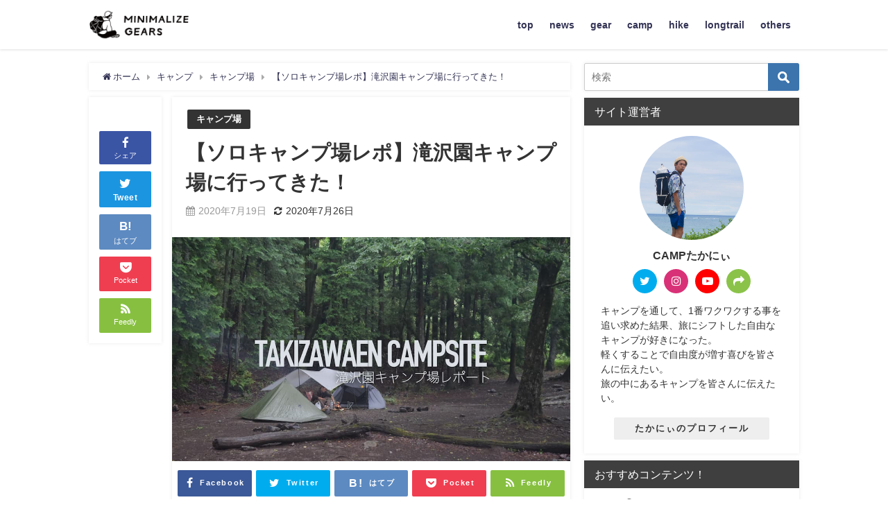

--- FILE ---
content_type: text/html; charset=UTF-8
request_url: https://camptakany.com/takizawaen-campsite/
body_size: 29104
content:
<!DOCTYPE html>
<html lang="ja">
<head>
<meta charset="utf-8">
<meta http-equiv="X-UA-Compatible" content="IE=edge">
<meta name="viewport" content="width=device-width, initial-scale=1" />

<meta name="description" content="ソロキャンプに最適だと思ったキャンプ場のレポートをします。 今回は関東の軽量キャンパーの皆さんにおすすめ！ 滝沢園キャンプ場です。 たかにぃ ロケーションはナイスだし、料金もリーズナブル！ 直火もでき">
<meta name="thumbnail" content="https://camptakany.com/wp-content/uploads/2020/07/takizawa-top-150x150.jpg" /><meta name="robots" content="archive, follow, index">
<!-- Diver OGP -->
<meta property="og:locale" content="ja_JP" />
<meta property="og:title" content="【ソロキャンプ場レポ】滝沢園キャンプ場に行ってきた！" />
<meta property="og:description" content="ソロキャンプに最適だと思ったキャンプ場のレポートをします。 今回は関東の軽量キャンパーの皆さんにおすすめ！ 滝沢園キャンプ場です。 たかにぃ ロケーションはナイスだし、料金もリーズナブル！ 直火もでき" />
<meta property="og:type" content="article" />
<meta property="og:url" content="https://camptakany.com/takizawaen-campsite/" />
<meta property="og:image" content="https://camptakany.com/wp-content/uploads/2020/07/takizawa-top.jpg" />
<meta property="og:site_name" content="minimalize gears |軽量ソロキャンプのブログ" />
<meta name="twitter:site" content="camptakafumi" />
<meta name="twitter:card" content="summary_large_image" />
<meta name="twitter:title" content="【ソロキャンプ場レポ】滝沢園キャンプ場に行ってきた！" />
<meta name="twitter:url" content="https://camptakany.com/takizawaen-campsite/" />
<meta name="twitter:description" content="ソロキャンプに最適だと思ったキャンプ場のレポートをします。 今回は関東の軽量キャンパーの皆さんにおすすめ！ 滝沢園キャンプ場です。 たかにぃ ロケーションはナイスだし、料金もリーズナブル！ 直火もでき" />
<meta name="twitter:image" content="https://camptakany.com/wp-content/uploads/2020/07/takizawa-top.jpg" />
<!-- / Diver OGP -->
<link rel="canonical" href="https://camptakany.com/takizawaen-campsite/">
<link rel="shortcut icon" href="https://camptakany.com/wp-content/uploads/2020/03/minimalize-gears-fabicon-1.png">
<!--[if IE]>
		<link rel="shortcut icon" href="">
<![endif]-->
<link rel="apple-touch-icon" href="" />

		<!-- All in One SEO 4.2.7.1 - aioseo.com -->
		<link media="all" href="https://camptakany.com/wp-content/cache/autoptimize/css/autoptimize_098d2ee8907c33f4c59512283649dc7b.css" rel="stylesheet" /><title>【ソロキャンプ場レポ】滝沢園キャンプ場に行ってきた！ | minimalize gears |軽量ソロキャンプのブログ</title>
		<meta name="description" content="ソロキャンプに最適だと思ったキャンプ場のレポートをします。 今回は関東の軽量キャンパーの皆さんにおすすめ！ 滝" />
		<meta name="robots" content="max-image-preview:large" />
		<meta name="keywords" content="滝沢園キャンプ場,ソロキャンプ,ヒル,虫,ハンモック,混雑,キャンプ場" />
		<link rel="canonical" href="https://camptakany.com/takizawaen-campsite/" />
		<meta name="generator" content="All in One SEO (AIOSEO) 4.2.7.1 " />
		<meta property="og:locale" content="ja_JP" />
		<meta property="og:site_name" content="minimalize gears |軽量ソロキャンプやロングトレイルや登山のブログ" />
		<meta property="og:type" content="article" />
		<meta property="og:title" content="【ソロキャンプ場レポ】滝沢園キャンプ場に行ってきた！ | minimalize gears |軽量ソロキャンプのブログ" />
		<meta property="og:description" content="ソロキャンプに最適だと思ったキャンプ場のレポートをします。 今回は関東の軽量キャンパーの皆さんにおすすめ！ 滝" />
		<meta property="og:url" content="https://camptakany.com/takizawaen-campsite/" />
		<meta property="og:image" content="https://camptakany.com/wp-content/uploads/2020/07/takizawa-top.jpg" />
		<meta property="og:image:secure_url" content="https://camptakany.com/wp-content/uploads/2020/07/takizawa-top.jpg" />
		<meta property="og:image:width" content="1024" />
		<meta property="og:image:height" content="576" />
		<meta property="article:published_time" content="2020-07-19T03:00:40+00:00" />
		<meta property="article:modified_time" content="2020-07-26T05:55:34+00:00" />
		<meta name="twitter:card" content="summary_large_image" />
		<meta name="twitter:site" content="@camptakany" />
		<meta name="twitter:title" content="【ソロキャンプ場レポ】滝沢園キャンプ場に行ってきた！ | minimalize gears |軽量ソロキャンプのブログ" />
		<meta name="twitter:description" content="ソロキャンプに最適だと思ったキャンプ場のレポートをします。 今回は関東の軽量キャンパーの皆さんにおすすめ！ 滝" />
		<meta name="twitter:creator" content="@camptakany" />
		<meta name="twitter:image" content="https://camptakany.com/wp-content/uploads/2020/07/takizawa-top.jpg" />
		<meta name="google" content="nositelinkssearchbox" />
		<script type="application/ld+json" class="aioseo-schema">
			{"@context":"https:\/\/schema.org","@graph":[{"@type":"Article","@id":"https:\/\/camptakany.com\/takizawaen-campsite\/#article","name":"\u3010\u30bd\u30ed\u30ad\u30e3\u30f3\u30d7\u5834\u30ec\u30dd\u3011\u6edd\u6ca2\u5712\u30ad\u30e3\u30f3\u30d7\u5834\u306b\u884c\u3063\u3066\u304d\u305f\uff01 | minimalize gears |\u8efd\u91cf\u30bd\u30ed\u30ad\u30e3\u30f3\u30d7\u306e\u30d6\u30ed\u30b0","headline":"\u3010\u30bd\u30ed\u30ad\u30e3\u30f3\u30d7\u5834\u30ec\u30dd\u3011\u6edd\u6ca2\u5712\u30ad\u30e3\u30f3\u30d7\u5834\u306b\u884c\u3063\u3066\u304d\u305f\uff01","author":{"@id":"https:\/\/camptakany.com\/author\/camptakany\/#author"},"publisher":{"@id":"https:\/\/camptakany.com\/#organization"},"image":{"@type":"ImageObject","url":"https:\/\/camptakany.com\/wp-content\/uploads\/2020\/07\/takizawa-top.jpg","width":1024,"height":576},"datePublished":"2020-07-19T03:00:40+09:00","dateModified":"2020-07-26T05:55:34+09:00","inLanguage":"ja","mainEntityOfPage":{"@id":"https:\/\/camptakany.com\/takizawaen-campsite\/#webpage"},"isPartOf":{"@id":"https:\/\/camptakany.com\/takizawaen-campsite\/#webpage"},"articleSection":"\u30ad\u30e3\u30f3\u30d7\u5834"},{"@type":"BreadcrumbList","@id":"https:\/\/camptakany.com\/takizawaen-campsite\/#breadcrumblist","itemListElement":[{"@type":"ListItem","@id":"https:\/\/camptakany.com\/#listItem","position":1,"item":{"@type":"WebPage","@id":"https:\/\/camptakany.com\/","name":"\u30db\u30fc\u30e0","description":"CAMP\u305f\u304b\u306b\u3043\u306e\u30ad\u30e3\u30f3\u30d7\u30d6\u30ed\u30b0\u3002\u30a6\u30eb\u30c8\u30e9\u30e9\u30a4\u30c8\u30ad\u30e3\u30f3\u30d7\u30ae\u30a2\u3092\u4f7f\u3063\u305f\u30bd\u30ed\u30ad\u30e3\u30f3\u30d7\u306e\u6295\u7a3f\u3092\u3057\u3066\u3044\u307e\u3059\u3002\u300c\u30df\u30cb\u30de\u30eb\u30ad\u30e3\u30f3\u30d7\u300d\u300cUL\u30ad\u30e3\u30f3\u30d7\u300d\u3067\u5f92\u6b69\u30ad\u30e3\u30f3\u30d7\u3001\u81ea\u8ee2\u8eca\u30ad\u30e3\u30f3\u30d7\u7b49\u3092\u884c\u3063\u3066\u3044\u307e\u3059\u3002 \u30ad\u30e3\u30f3\u30d7\u306b\u6b62\u307e\u3089\u305a\u3001\u767b\u5c71\u3084\u30ed\u30f3\u30b0\u30c8\u30ec\u30a4\u30eb\u7b49\u306e\u30a2\u30a6\u30c8\u30c9\u30a2\u306b\u3082\u30c1\u30e3\u30ec\u30f3\u30b8\uff01\u4f53\u9a13\u8ac7\u3082\u8f09\u305b\u3066\u3044\u307e\u3059\u3002","url":"https:\/\/camptakany.com\/"},"nextItem":"https:\/\/camptakany.com\/takizawaen-campsite\/#listItem"},{"@type":"ListItem","@id":"https:\/\/camptakany.com\/takizawaen-campsite\/#listItem","position":2,"item":{"@type":"WebPage","@id":"https:\/\/camptakany.com\/takizawaen-campsite\/","name":"\u3010\u30bd\u30ed\u30ad\u30e3\u30f3\u30d7\u5834\u30ec\u30dd\u3011\u6edd\u6ca2\u5712\u30ad\u30e3\u30f3\u30d7\u5834\u306b\u884c\u3063\u3066\u304d\u305f\uff01","description":"\u30bd\u30ed\u30ad\u30e3\u30f3\u30d7\u306b\u6700\u9069\u3060\u3068\u601d\u3063\u305f\u30ad\u30e3\u30f3\u30d7\u5834\u306e\u30ec\u30dd\u30fc\u30c8\u3092\u3057\u307e\u3059\u3002 \u4eca\u56de\u306f\u95a2\u6771\u306e\u8efd\u91cf\u30ad\u30e3\u30f3\u30d1\u30fc\u306e\u7686\u3055\u3093\u306b\u304a\u3059\u3059\u3081\uff01 \u6edd","url":"https:\/\/camptakany.com\/takizawaen-campsite\/"},"previousItem":"https:\/\/camptakany.com\/#listItem"}]},{"@type":"Organization","@id":"https:\/\/camptakany.com\/#organization","name":"minimalize gears |\u8efd\u91cf\u30bd\u30ed\u30ad\u30e3\u30f3\u30d7\u306e\u30d6\u30ed\u30b0","url":"https:\/\/camptakany.com\/","sameAs":["https:\/\/twitter.com\/camptakany"]},{"@type":"WebPage","@id":"https:\/\/camptakany.com\/takizawaen-campsite\/#webpage","url":"https:\/\/camptakany.com\/takizawaen-campsite\/","name":"\u3010\u30bd\u30ed\u30ad\u30e3\u30f3\u30d7\u5834\u30ec\u30dd\u3011\u6edd\u6ca2\u5712\u30ad\u30e3\u30f3\u30d7\u5834\u306b\u884c\u3063\u3066\u304d\u305f\uff01 | minimalize gears |\u8efd\u91cf\u30bd\u30ed\u30ad\u30e3\u30f3\u30d7\u306e\u30d6\u30ed\u30b0","description":"\u30bd\u30ed\u30ad\u30e3\u30f3\u30d7\u306b\u6700\u9069\u3060\u3068\u601d\u3063\u305f\u30ad\u30e3\u30f3\u30d7\u5834\u306e\u30ec\u30dd\u30fc\u30c8\u3092\u3057\u307e\u3059\u3002 \u4eca\u56de\u306f\u95a2\u6771\u306e\u8efd\u91cf\u30ad\u30e3\u30f3\u30d1\u30fc\u306e\u7686\u3055\u3093\u306b\u304a\u3059\u3059\u3081\uff01 \u6edd","inLanguage":"ja","isPartOf":{"@id":"https:\/\/camptakany.com\/#website"},"breadcrumb":{"@id":"https:\/\/camptakany.com\/takizawaen-campsite\/#breadcrumblist"},"author":"https:\/\/camptakany.com\/author\/camptakany\/#author","creator":"https:\/\/camptakany.com\/author\/camptakany\/#author","image":{"@type":"ImageObject","url":"https:\/\/camptakany.com\/wp-content\/uploads\/2020\/07\/takizawa-top.jpg","@id":"https:\/\/camptakany.com\/#mainImage","width":1024,"height":576},"primaryImageOfPage":{"@id":"https:\/\/camptakany.com\/takizawaen-campsite\/#mainImage"},"datePublished":"2020-07-19T03:00:40+09:00","dateModified":"2020-07-26T05:55:34+09:00"},{"@type":"WebSite","@id":"https:\/\/camptakany.com\/#website","url":"https:\/\/camptakany.com\/","name":"minimalize gears |\u8efd\u91cf\u30bd\u30ed\u30ad\u30e3\u30f3\u30d7\u306e\u30d6\u30ed\u30b0","description":"\u30a6\u30eb\u30c8\u30e9\u30e9\u30a4\u30c8\u306a\u9053\u5177\u3092\u4f7f\u3063\u3066\u30ad\u30e3\u30f3\u30d7\u3068\u30ed\u30f3\u30b0\u30c8\u30ec\u30a4\u30eb","inLanguage":"ja","publisher":{"@id":"https:\/\/camptakany.com\/#organization"}}]}
		</script>
		<!-- All in One SEO -->

<link rel='dns-prefetch' href='//cdnjs.cloudflare.com' />
<link rel='dns-prefetch' href='//s.w.org' />
<link rel='dns-prefetch' href='//www.googletagmanager.com' />
<link rel="alternate" type="application/rss+xml" title="minimalize gears |軽量ソロキャンプのブログ &raquo; フィード" href="https://camptakany.com/feed/" />
<link rel="alternate" type="application/rss+xml" title="minimalize gears |軽量ソロキャンプのブログ &raquo; コメントフィード" href="https://camptakany.com/comments/feed/" />
<link rel="alternate" type="application/rss+xml" title="minimalize gears |軽量ソロキャンプのブログ &raquo; 【ソロキャンプ場レポ】滝沢園キャンプ場に行ってきた！ のコメントのフィード" href="https://camptakany.com/takizawaen-campsite/feed/" />
		<!-- This site uses the Google Analytics by MonsterInsights plugin v8.10.1 - Using Analytics tracking - https://www.monsterinsights.com/ -->
							<script
				src="//www.googletagmanager.com/gtag/js?id=UA-118642835-1"  data-cfasync="false" data-wpfc-render="false" type="text/javascript" async></script>
			<script data-cfasync="false" data-wpfc-render="false" type="text/javascript">
				var mi_version = '8.10.1';
				var mi_track_user = true;
				var mi_no_track_reason = '';
				
								var disableStrs = [
															'ga-disable-UA-118642835-1',
									];

				/* Function to detect opted out users */
				function __gtagTrackerIsOptedOut() {
					for (var index = 0; index < disableStrs.length; index++) {
						if (document.cookie.indexOf(disableStrs[index] + '=true') > -1) {
							return true;
						}
					}

					return false;
				}

				/* Disable tracking if the opt-out cookie exists. */
				if (__gtagTrackerIsOptedOut()) {
					for (var index = 0; index < disableStrs.length; index++) {
						window[disableStrs[index]] = true;
					}
				}

				/* Opt-out function */
				function __gtagTrackerOptout() {
					for (var index = 0; index < disableStrs.length; index++) {
						document.cookie = disableStrs[index] + '=true; expires=Thu, 31 Dec 2099 23:59:59 UTC; path=/';
						window[disableStrs[index]] = true;
					}
				}

				if ('undefined' === typeof gaOptout) {
					function gaOptout() {
						__gtagTrackerOptout();
					}
				}
								window.dataLayer = window.dataLayer || [];

				window.MonsterInsightsDualTracker = {
					helpers: {},
					trackers: {},
				};
				if (mi_track_user) {
					function __gtagDataLayer() {
						dataLayer.push(arguments);
					}

					function __gtagTracker(type, name, parameters) {
						if (!parameters) {
							parameters = {};
						}

						if (parameters.send_to) {
							__gtagDataLayer.apply(null, arguments);
							return;
						}

						if (type === 'event') {
							
														parameters.send_to = monsterinsights_frontend.ua;
							__gtagDataLayer(type, name, parameters);
													} else {
							__gtagDataLayer.apply(null, arguments);
						}
					}

					__gtagTracker('js', new Date());
					__gtagTracker('set', {
						'developer_id.dZGIzZG': true,
											});
															__gtagTracker('config', 'UA-118642835-1', {"forceSSL":"true","link_attribution":"true"} );
										window.gtag = __gtagTracker;										(function () {
						/* https://developers.google.com/analytics/devguides/collection/analyticsjs/ */
						/* ga and __gaTracker compatibility shim. */
						var noopfn = function () {
							return null;
						};
						var newtracker = function () {
							return new Tracker();
						};
						var Tracker = function () {
							return null;
						};
						var p = Tracker.prototype;
						p.get = noopfn;
						p.set = noopfn;
						p.send = function () {
							var args = Array.prototype.slice.call(arguments);
							args.unshift('send');
							__gaTracker.apply(null, args);
						};
						var __gaTracker = function () {
							var len = arguments.length;
							if (len === 0) {
								return;
							}
							var f = arguments[len - 1];
							if (typeof f !== 'object' || f === null || typeof f.hitCallback !== 'function') {
								if ('send' === arguments[0]) {
									var hitConverted, hitObject = false, action;
									if ('event' === arguments[1]) {
										if ('undefined' !== typeof arguments[3]) {
											hitObject = {
												'eventAction': arguments[3],
												'eventCategory': arguments[2],
												'eventLabel': arguments[4],
												'value': arguments[5] ? arguments[5] : 1,
											}
										}
									}
									if ('pageview' === arguments[1]) {
										if ('undefined' !== typeof arguments[2]) {
											hitObject = {
												'eventAction': 'page_view',
												'page_path': arguments[2],
											}
										}
									}
									if (typeof arguments[2] === 'object') {
										hitObject = arguments[2];
									}
									if (typeof arguments[5] === 'object') {
										Object.assign(hitObject, arguments[5]);
									}
									if ('undefined' !== typeof arguments[1].hitType) {
										hitObject = arguments[1];
										if ('pageview' === hitObject.hitType) {
											hitObject.eventAction = 'page_view';
										}
									}
									if (hitObject) {
										action = 'timing' === arguments[1].hitType ? 'timing_complete' : hitObject.eventAction;
										hitConverted = mapArgs(hitObject);
										__gtagTracker('event', action, hitConverted);
									}
								}
								return;
							}

							function mapArgs(args) {
								var arg, hit = {};
								var gaMap = {
									'eventCategory': 'event_category',
									'eventAction': 'event_action',
									'eventLabel': 'event_label',
									'eventValue': 'event_value',
									'nonInteraction': 'non_interaction',
									'timingCategory': 'event_category',
									'timingVar': 'name',
									'timingValue': 'value',
									'timingLabel': 'event_label',
									'page': 'page_path',
									'location': 'page_location',
									'title': 'page_title',
								};
								for (arg in args) {
																		if (!(!args.hasOwnProperty(arg) || !gaMap.hasOwnProperty(arg))) {
										hit[gaMap[arg]] = args[arg];
									} else {
										hit[arg] = args[arg];
									}
								}
								return hit;
							}

							try {
								f.hitCallback();
							} catch (ex) {
							}
						};
						__gaTracker.create = newtracker;
						__gaTracker.getByName = newtracker;
						__gaTracker.getAll = function () {
							return [];
						};
						__gaTracker.remove = noopfn;
						__gaTracker.loaded = true;
						window['__gaTracker'] = __gaTracker;
					})();
									} else {
										console.log("");
					(function () {
						function __gtagTracker() {
							return null;
						}

						window['__gtagTracker'] = __gtagTracker;
						window['gtag'] = __gtagTracker;
					})();
									}
			</script>
				<!-- / Google Analytics by MonsterInsights -->
		







<link rel='stylesheet'   href='https://cdnjs.cloudflare.com/ajax/libs/Swiper/4.5.0/css/swiper.min.css'  media='all'>


<script data-cfasync="false" data-wpfc-render="false" type="text/javascript" id='monsterinsights-frontend-script-js-extra'>/* <![CDATA[ */
var monsterinsights_frontend = {"js_events_tracking":"true","download_extensions":"doc,pdf,ppt,zip,xls,docx,pptx,xlsx","inbound_paths":"[{\"path\":\"\\\/go\\\/\",\"label\":\"affiliate\"},{\"path\":\"\\\/recommend\\\/\",\"label\":\"affiliate\"}]","home_url":"https:\/\/camptakany.com","hash_tracking":"false","ua":"UA-118642835-1","v4_id":""};/* ]]> */
</script>
<script src='https://camptakany.com/wp-includes/js/jquery/jquery.js?ver=4.6.7'></script>


<link rel='https://api.w.org/' href='https://camptakany.com/wp-json/' />
<link rel="EditURI" type="application/rsd+xml" title="RSD" href="https://camptakany.com/xmlrpc.php?rsd" />
<link rel="wlwmanifest" type="application/wlwmanifest+xml" href="https://camptakany.com/wp-includes/wlwmanifest.xml" /> 
<meta name="generator" content="WordPress 5.3.20" />
<link rel='shortlink' href='https://camptakany.com/?p=13948' />
<link rel="alternate" type="application/json+oembed" href="https://camptakany.com/wp-json/oembed/1.0/embed?url=https%3A%2F%2Fcamptakany.com%2Ftakizawaen-campsite%2F" />
<link rel="alternate" type="text/xml+oembed" href="https://camptakany.com/wp-json/oembed/1.0/embed?url=https%3A%2F%2Fcamptakany.com%2Ftakizawaen-campsite%2F&#038;format=xml" />
<meta name="generator" content="Site Kit by Google 1.125.0" /><script type="application/ld+json">{
              "@context" : "http://schema.org",
              "@type" : "Article",
              "mainEntityOfPage":{ 
                    "@type":"WebPage", 
                    "@id":"https://camptakany.com/takizawaen-campsite/" 
                  }, 
              "headline" : "【ソロキャンプ場レポ】滝沢園キャンプ場に行ってきた！",
              "author" : {
                   "@type" : "Person",
                   "name" : "CAMP たかにぃ"
                   },
              "datePublished" : "2020-07-19T12:00:40+0900",
              "dateModified" : "2020-07-26T14:55:34+0900",
              "image" : {
                   "@type" : "ImageObject",
                   "url" : "https://camptakany.com/wp-content/uploads/2020/07/takizawa-top.jpg",
                   "width" : "1024",
                   "height" : "576"
                   },
              "articleSection" : "キャンプ場",
              "url" : "https://camptakany.com/takizawaen-campsite/",
              "publisher" : {
                   "@type" : "Organization",
                   "name" : "minimalize gears |軽量ソロキャンプのブログ",
              "logo" : {
                   "@type" : "ImageObject",
                   "url" : "https://camptakany.com/wp-content/uploads/2020/03/minimalize-gears-logo.png"}
              },
              "description" : "ソロキャンプに最適だと思ったキャンプ場のレポートをします。 今回は関東の軽量キャンパーの皆さんにおすすめ！ 滝沢園キャンプ場です。 たかにぃ ロケーションはナイスだし、料金もリーズナブル！ 直火もでき"
              }</script><link rel="icon" href="https://camptakany.com/wp-content/uploads/2020/03/cropped-minima-fabi-32x32.jpg" sizes="32x32" />
<link rel="icon" href="https://camptakany.com/wp-content/uploads/2020/03/cropped-minima-fabi-192x192.jpg" sizes="192x192" />
<link rel="apple-touch-icon-precomposed" href="https://camptakany.com/wp-content/uploads/2020/03/cropped-minima-fabi-180x180.jpg" />
<meta name="msapplication-TileImage" content="https://camptakany.com/wp-content/uploads/2020/03/cropped-minima-fabi-270x270.jpg" />

<script src="https://www.youtube.com/iframe_api"></script>
<script async src="//pagead2.googlesyndication.com/pagead/js/adsbygoogle.js"></script>

		<script>
		(function(i,s,o,g,r,a,m){i['GoogleAnalyticsObject']=r;i[r]=i[r]||function(){(i[r].q=i[r].q||[]).push(arguments)},i[r].l=1*new Date();a=s.createElement(o),m=s.getElementsByTagName(o)[0];a.async=1;a.src=g;m.parentNode.insertBefore(a,m)})(window,document,'script','//www.google-analytics.com/analytics.js','ga');ga('create',"UA-118642835-1",'auto');ga('send','pageview');</script>
	
</head>
<body itemscope="itemscope" itemtype="http://schema.org/WebPage" class="post-template-default single single-post postid-13948 single-format-standard wp-embed-responsive">

<div id="fb-root"></div>
<script async defer crossorigin="anonymous" src="https://connect.facebook.net/ja_JP/sdk.js#xfbml=1&version=v5.0&appId="></script>

<div id="container">
<!-- header -->
	<!-- lpページでは表示しない -->
	<div id="header" class="clearfix">
					<header class="header-wrap" role="banner" itemscope="itemscope" itemtype="http://schema.org/WPHeader">
		
			<div class="header-logo clearfix">
				<!-- 	<button type="button" class="drawer-toggle drawer-hamburger">
	  <span class="sr-only">toggle navigation</span>
	  <span class="drawer-hamburger-icon"></span>
	</button> -->

	<div class="drawer-nav-btn-wrap"><span class="drawer-nav-btn"><span></span></span></div>


	<div class="header_search"><a href="#header_search" class="header_search_btn" data-lity><div class="header_search_inner"><i class="fa fa-search" aria-hidden="true"></i><div class="header_search_title">SEARCH</div></div></a></div>

				<!-- /Navigation -->
				<div id="logo">
										<a href="https://camptakany.com/">
													<noscript><img src="https://camptakany.com/wp-content/uploads/2020/03/minimalize-gears-logo.png" alt="minimalize gears |軽量ソロキャンプのブログ"></noscript><img class="lazyload" src='data:image/svg+xml,%3Csvg%20xmlns=%22http://www.w3.org/2000/svg%22%20viewBox=%220%200%20210%20140%22%3E%3C/svg%3E' data-src="https://camptakany.com/wp-content/uploads/2020/03/minimalize-gears-logo.png" alt="minimalize gears |軽量ソロキャンプのブログ">
											</a>
				</div>
									<nav id="nav" role="navigation" itemscope="itemscope" itemtype="http://scheme.org/SiteNavigationElement">
						<div class="menu-%e3%83%88%e3%83%83%e3%83%97%e3%83%a1%e3%83%8b%e3%83%a5%e3%83%bc-container"><ul id="mainnavul" class="menu"><li id="menu-item-26" class="menu-item menu-item-type-custom menu-item-object-custom menu-item-home menu-item-26"><a href="https://camptakany.com/">top</a></li>
<li id="menu-item-1352" class="menu-item menu-item-type-taxonomy menu-item-object-category menu-item-1352"><a href="https://camptakany.com/category/news/">news</a></li>
<li id="menu-item-1214" class="menu-item menu-item-type-taxonomy menu-item-object-category menu-item-has-children menu-item-1214"><a href="https://camptakany.com/category/gears/">gear</a>
<ul class="sub-menu">
	<li id="menu-item-1522" class="menu-item menu-item-type-taxonomy menu-item-object-category menu-item-1522"><a href="https://camptakany.com/category/gears/tent-tarp/">テント</a></li>
	<li id="menu-item-2065" class="menu-item menu-item-type-taxonomy menu-item-object-category menu-item-2065"><a href="https://camptakany.com/category/gears/sleeping-gear/">シュラフ</a></li>
	<li id="menu-item-9597" class="menu-item menu-item-type-taxonomy menu-item-object-category menu-item-9597"><a href="https://camptakany.com/category/gears/mat/">マット</a></li>
	<li id="menu-item-9596" class="menu-item menu-item-type-taxonomy menu-item-object-category menu-item-9596"><a href="https://camptakany.com/category/gears/barner/">バーナー</a></li>
	<li id="menu-item-1507" class="menu-item menu-item-type-taxonomy menu-item-object-category menu-item-1507"><a href="https://camptakany.com/category/gears/cooker-kichengear/">クッカー</a></li>
	<li id="menu-item-1506" class="menu-item menu-item-type-taxonomy menu-item-object-category menu-item-1506"><a href="https://camptakany.com/category/gears/table-chair/">テーブル</a></li>
	<li id="menu-item-9595" class="menu-item menu-item-type-taxonomy menu-item-object-category menu-item-9595"><a href="https://camptakany.com/category/gears/chair/">チェア</a></li>
	<li id="menu-item-1524" class="menu-item menu-item-type-taxonomy menu-item-object-category menu-item-1524"><a href="https://camptakany.com/category/gears/fire-stand/">ファイヤーギア</a></li>
	<li id="menu-item-9598" class="menu-item menu-item-type-taxonomy menu-item-object-category menu-item-9598"><a href="https://camptakany.com/category/gears/lantern/">ランタン</a></li>
	<li id="menu-item-4250" class="menu-item menu-item-type-taxonomy menu-item-object-category menu-item-4250"><a href="https://camptakany.com/category/gears/zack/">ザック</a></li>
	<li id="menu-item-4249" class="menu-item menu-item-type-taxonomy menu-item-object-category menu-item-4249"><a href="https://camptakany.com/category/gears/wear-shose/">登山ギア</a></li>
	<li id="menu-item-9672" class="menu-item menu-item-type-taxonomy menu-item-object-category menu-item-9672"><a href="https://camptakany.com/category/gears/staffsack/">スタッフサック</a></li>
	<li id="menu-item-9594" class="menu-item menu-item-type-taxonomy menu-item-object-category menu-item-9594"><a href="https://camptakany.com/category/gears/handmade/">MYOG</a></li>
	<li id="menu-item-1505" class="menu-item menu-item-type-taxonomy menu-item-object-category menu-item-1505"><a href="https://camptakany.com/category/gears/others-gear/">その他</a></li>
</ul>
</li>
<li id="menu-item-7445" class="menu-item menu-item-type-taxonomy menu-item-object-category current-post-ancestor menu-item-has-children menu-item-7445"><a href="https://camptakany.com/category/camp/">camp</a>
<ul class="sub-menu">
	<li id="menu-item-11146" class="menu-item menu-item-type-taxonomy menu-item-object-category menu-item-11146"><a href="https://camptakany.com/category/camp/backpackcamp/">徒歩キャンプ</a></li>
	<li id="menu-item-11147" class="menu-item menu-item-type-taxonomy menu-item-object-category menu-item-11147"><a href="https://camptakany.com/category/camp/bikecamp/">自転車キャンプ</a></li>
	<li id="menu-item-13795" class="menu-item menu-item-type-taxonomy menu-item-object-category menu-item-13795"><a href="https://camptakany.com/category/camp/%e3%83%8f%e3%83%b3%e3%83%a2%e3%83%83%e3%82%af%e3%82%ad%e3%83%a3%e3%83%b3%e3%83%97/">ハンモックキャンプ</a></li>
	<li id="menu-item-9599" class="menu-item menu-item-type-taxonomy menu-item-object-category menu-item-9599"><a href="https://camptakany.com/category/camp/camp-foods/">キャンプ飯</a></li>
	<li id="menu-item-9690" class="menu-item menu-item-type-taxonomy menu-item-object-category current-post-ancestor current-menu-parent current-post-parent menu-item-9690"><a href="https://camptakany.com/category/camp/%e3%82%ad%e3%83%a3%e3%83%b3%e3%83%97%e5%a0%b4/">キャンプ場</a></li>
</ul>
</li>
<li id="menu-item-7450" class="menu-item menu-item-type-taxonomy menu-item-object-category menu-item-has-children menu-item-7450"><a href="https://camptakany.com/category/mountain-climbing/">hike</a>
<ul class="sub-menu">
	<li id="menu-item-9673" class="menu-item menu-item-type-taxonomy menu-item-object-category menu-item-9673"><a href="https://camptakany.com/category/mountain-climbing/hikebiginer/">登山入門</a></li>
	<li id="menu-item-7456" class="menu-item menu-item-type-taxonomy menu-item-object-category menu-item-7456"><a href="https://camptakany.com/category/mountain-climbing/kumotori/">雲取山HIKE</a></li>
	<li id="menu-item-7455" class="menu-item menu-item-type-taxonomy menu-item-object-category menu-item-7455"><a href="https://camptakany.com/category/mountain-climbing/kawanori/">川苔山HIKE</a></li>
	<li id="menu-item-7451" class="menu-item menu-item-type-taxonomy menu-item-object-category menu-item-7451"><a href="https://camptakany.com/category/mountain-climbing/tanzawa/">丹沢山HIKE</a></li>
	<li id="menu-item-7454" class="menu-item menu-item-type-taxonomy menu-item-object-category menu-item-7454"><a href="https://camptakany.com/category/mountain-climbing/oze/">尾瀬HIKE</a></li>
	<li id="menu-item-7452" class="menu-item menu-item-type-taxonomy menu-item-object-category menu-item-7452"><a href="https://camptakany.com/category/mountain-climbing/kitaarupus/">北アルプス</a></li>
	<li id="menu-item-7453" class="menu-item menu-item-type-taxonomy menu-item-object-category menu-item-7453"><a href="https://camptakany.com/category/mountain-climbing/kitayatugatake/">北八ヶ岳</a></li>
	<li id="menu-item-2803" class="menu-item menu-item-type-taxonomy menu-item-object-category menu-item-2803"><a href="https://camptakany.com/category/mountain-climbing/day-hike/">鎌倉DAY HIKE</a></li>
</ul>
</li>
<li id="menu-item-7449" class="menu-item menu-item-type-taxonomy menu-item-object-category menu-item-has-children menu-item-7449"><a href="https://camptakany.com/category/longtrail/">longtrail</a>
<ul class="sub-menu">
	<li id="menu-item-4449" class="menu-item menu-item-type-taxonomy menu-item-object-category menu-item-4449"><a href="https://camptakany.com/category/longtrail/mitinokusiokazetrail/">みちのく潮風トレイル</a></li>
	<li id="menu-item-2802" class="menu-item menu-item-type-taxonomy menu-item-object-category menu-item-2802"><a href="https://camptakany.com/category/longtrail/minamibosotrail/">南房総ロングトレイル</a></li>
	<li id="menu-item-7458" class="menu-item menu-item-type-taxonomy menu-item-object-category menu-item-7458"><a href="https://camptakany.com/category/longtrail/minamiizu-trail/">南伊豆ジオパークロングトレイル</a></li>
	<li id="menu-item-1104" class="menu-item menu-item-type-taxonomy menu-item-object-category menu-item-1104"><a href="https://camptakany.com/category/longtrail/sinetutrail/">信越トレイル</a></li>
	<li id="menu-item-1508" class="menu-item menu-item-type-taxonomy menu-item-object-category menu-item-1508"><a href="https://camptakany.com/category/longtrail/central-watershed/">霧ヶ峰・美ヶ原中央分水嶺トレイル</a></li>
</ul>
</li>
<li id="menu-item-1125" class="menu-item menu-item-type-taxonomy menu-item-object-category menu-item-has-children menu-item-1125"><a href="https://camptakany.com/category/others/">others</a>
<ul class="sub-menu">
	<li id="menu-item-6519" class="menu-item menu-item-type-post_type menu-item-object-page menu-item-6519"><a href="https://camptakany.com/wasuremono-check-list/">持ち物チェックリスト</a></li>
</ul>
</li>
</ul></div>					</nav>
							</div>
		</header>
		<nav id="scrollnav" class="inline-nospace" role="navigation" itemscope="itemscope" itemtype="http://scheme.org/SiteNavigationElement">
			<div class="menu-%e3%83%88%e3%83%83%e3%83%97%e3%83%a1%e3%83%8b%e3%83%a5%e3%83%bc-container"><ul id="scroll-menu"><li class="menu-item menu-item-type-custom menu-item-object-custom menu-item-home menu-item-26"><a href="https://camptakany.com/">top</a></li>
<li class="menu-item menu-item-type-taxonomy menu-item-object-category menu-item-1352"><a href="https://camptakany.com/category/news/">news</a></li>
<li class="menu-item menu-item-type-taxonomy menu-item-object-category menu-item-has-children menu-item-1214"><a href="https://camptakany.com/category/gears/">gear</a>
<ul class="sub-menu">
	<li class="menu-item menu-item-type-taxonomy menu-item-object-category menu-item-1522"><a href="https://camptakany.com/category/gears/tent-tarp/">テント</a></li>
	<li class="menu-item menu-item-type-taxonomy menu-item-object-category menu-item-2065"><a href="https://camptakany.com/category/gears/sleeping-gear/">シュラフ</a></li>
	<li class="menu-item menu-item-type-taxonomy menu-item-object-category menu-item-9597"><a href="https://camptakany.com/category/gears/mat/">マット</a></li>
	<li class="menu-item menu-item-type-taxonomy menu-item-object-category menu-item-9596"><a href="https://camptakany.com/category/gears/barner/">バーナー</a></li>
	<li class="menu-item menu-item-type-taxonomy menu-item-object-category menu-item-1507"><a href="https://camptakany.com/category/gears/cooker-kichengear/">クッカー</a></li>
	<li class="menu-item menu-item-type-taxonomy menu-item-object-category menu-item-1506"><a href="https://camptakany.com/category/gears/table-chair/">テーブル</a></li>
	<li class="menu-item menu-item-type-taxonomy menu-item-object-category menu-item-9595"><a href="https://camptakany.com/category/gears/chair/">チェア</a></li>
	<li class="menu-item menu-item-type-taxonomy menu-item-object-category menu-item-1524"><a href="https://camptakany.com/category/gears/fire-stand/">ファイヤーギア</a></li>
	<li class="menu-item menu-item-type-taxonomy menu-item-object-category menu-item-9598"><a href="https://camptakany.com/category/gears/lantern/">ランタン</a></li>
	<li class="menu-item menu-item-type-taxonomy menu-item-object-category menu-item-4250"><a href="https://camptakany.com/category/gears/zack/">ザック</a></li>
	<li class="menu-item menu-item-type-taxonomy menu-item-object-category menu-item-4249"><a href="https://camptakany.com/category/gears/wear-shose/">登山ギア</a></li>
	<li class="menu-item menu-item-type-taxonomy menu-item-object-category menu-item-9672"><a href="https://camptakany.com/category/gears/staffsack/">スタッフサック</a></li>
	<li class="menu-item menu-item-type-taxonomy menu-item-object-category menu-item-9594"><a href="https://camptakany.com/category/gears/handmade/">MYOG</a></li>
	<li class="menu-item menu-item-type-taxonomy menu-item-object-category menu-item-1505"><a href="https://camptakany.com/category/gears/others-gear/">その他</a></li>
</ul>
</li>
<li class="menu-item menu-item-type-taxonomy menu-item-object-category current-post-ancestor menu-item-has-children menu-item-7445"><a href="https://camptakany.com/category/camp/">camp</a>
<ul class="sub-menu">
	<li class="menu-item menu-item-type-taxonomy menu-item-object-category menu-item-11146"><a href="https://camptakany.com/category/camp/backpackcamp/">徒歩キャンプ</a></li>
	<li class="menu-item menu-item-type-taxonomy menu-item-object-category menu-item-11147"><a href="https://camptakany.com/category/camp/bikecamp/">自転車キャンプ</a></li>
	<li class="menu-item menu-item-type-taxonomy menu-item-object-category menu-item-13795"><a href="https://camptakany.com/category/camp/%e3%83%8f%e3%83%b3%e3%83%a2%e3%83%83%e3%82%af%e3%82%ad%e3%83%a3%e3%83%b3%e3%83%97/">ハンモックキャンプ</a></li>
	<li class="menu-item menu-item-type-taxonomy menu-item-object-category menu-item-9599"><a href="https://camptakany.com/category/camp/camp-foods/">キャンプ飯</a></li>
	<li class="menu-item menu-item-type-taxonomy menu-item-object-category current-post-ancestor current-menu-parent current-post-parent menu-item-9690"><a href="https://camptakany.com/category/camp/%e3%82%ad%e3%83%a3%e3%83%b3%e3%83%97%e5%a0%b4/">キャンプ場</a></li>
</ul>
</li>
<li class="menu-item menu-item-type-taxonomy menu-item-object-category menu-item-has-children menu-item-7450"><a href="https://camptakany.com/category/mountain-climbing/">hike</a>
<ul class="sub-menu">
	<li class="menu-item menu-item-type-taxonomy menu-item-object-category menu-item-9673"><a href="https://camptakany.com/category/mountain-climbing/hikebiginer/">登山入門</a></li>
	<li class="menu-item menu-item-type-taxonomy menu-item-object-category menu-item-7456"><a href="https://camptakany.com/category/mountain-climbing/kumotori/">雲取山HIKE</a></li>
	<li class="menu-item menu-item-type-taxonomy menu-item-object-category menu-item-7455"><a href="https://camptakany.com/category/mountain-climbing/kawanori/">川苔山HIKE</a></li>
	<li class="menu-item menu-item-type-taxonomy menu-item-object-category menu-item-7451"><a href="https://camptakany.com/category/mountain-climbing/tanzawa/">丹沢山HIKE</a></li>
	<li class="menu-item menu-item-type-taxonomy menu-item-object-category menu-item-7454"><a href="https://camptakany.com/category/mountain-climbing/oze/">尾瀬HIKE</a></li>
	<li class="menu-item menu-item-type-taxonomy menu-item-object-category menu-item-7452"><a href="https://camptakany.com/category/mountain-climbing/kitaarupus/">北アルプス</a></li>
	<li class="menu-item menu-item-type-taxonomy menu-item-object-category menu-item-7453"><a href="https://camptakany.com/category/mountain-climbing/kitayatugatake/">北八ヶ岳</a></li>
	<li class="menu-item menu-item-type-taxonomy menu-item-object-category menu-item-2803"><a href="https://camptakany.com/category/mountain-climbing/day-hike/">鎌倉DAY HIKE</a></li>
</ul>
</li>
<li class="menu-item menu-item-type-taxonomy menu-item-object-category menu-item-has-children menu-item-7449"><a href="https://camptakany.com/category/longtrail/">longtrail</a>
<ul class="sub-menu">
	<li class="menu-item menu-item-type-taxonomy menu-item-object-category menu-item-4449"><a href="https://camptakany.com/category/longtrail/mitinokusiokazetrail/">みちのく潮風トレイル</a></li>
	<li class="menu-item menu-item-type-taxonomy menu-item-object-category menu-item-2802"><a href="https://camptakany.com/category/longtrail/minamibosotrail/">南房総ロングトレイル</a></li>
	<li class="menu-item menu-item-type-taxonomy menu-item-object-category menu-item-7458"><a href="https://camptakany.com/category/longtrail/minamiizu-trail/">南伊豆ジオパークロングトレイル</a></li>
	<li class="menu-item menu-item-type-taxonomy menu-item-object-category menu-item-1104"><a href="https://camptakany.com/category/longtrail/sinetutrail/">信越トレイル</a></li>
	<li class="menu-item menu-item-type-taxonomy menu-item-object-category menu-item-1508"><a href="https://camptakany.com/category/longtrail/central-watershed/">霧ヶ峰・美ヶ原中央分水嶺トレイル</a></li>
</ul>
</li>
<li class="menu-item menu-item-type-taxonomy menu-item-object-category menu-item-has-children menu-item-1125"><a href="https://camptakany.com/category/others/">others</a>
<ul class="sub-menu">
	<li class="menu-item menu-item-type-post_type menu-item-object-page menu-item-6519"><a href="https://camptakany.com/wasuremono-check-list/">持ち物チェックリスト</a></li>
</ul>
</li>
</ul></div>		</nav>
									</div>
	<div class="d_sp">
		</div>
	
	<div id="main-wrap">
	<!-- main -->
	
	<main id="single-main"  style="float:left;margin-right:-330px;padding-right:330px;" role="main">
									<!-- パンくず -->
				<ul id="breadcrumb" itemscope itemtype="http://schema.org/BreadcrumbList">
<li itemprop="itemListElement" itemscope itemtype="http://schema.org/ListItem"><a href="https://camptakany.com/" itemprop="item"><span itemprop="name"><i class="fa fa-home" aria-hidden="true"></i> ホーム</span></a><meta itemprop="position" content="1" /></li><li itemprop="itemListElement" itemscope itemtype="http://schema.org/ListItem"><a href="https://camptakany.com/category/camp/" itemprop="item"><span itemprop="name">キャンプ</span></a><meta itemprop="position" content="2" /></li><li itemprop="itemListElement" itemscope itemtype="http://schema.org/ListItem"><a href="https://camptakany.com/category/camp/%e3%82%ad%e3%83%a3%e3%83%b3%e3%83%97%e5%a0%b4/" itemprop="item"><span itemprop="name">キャンプ場</span></a><meta itemprop="position" content="2" /></li><li class="breadcrumb-title" itemprop="itemListElement" itemscope itemtype="http://schema.org/ListItem"><a href="https://camptakany.com/takizawaen-campsite/" itemprop="item"><span itemprop="name">【ソロキャンプ場レポ】滝沢園キャンプ場に行ってきた！</span></a><meta itemprop="position" content="3" /></li></ul> 
				<div id="content_area" class="fadeIn animated">
					<div id="share_plz" style="float: left ">

	
		<div class="fb-like share_sns" data-href="https%3A%2F%2Fcamptakany.com%2Ftakizawaen-campsite%2F" data-layout="box_count" data-action="like" data-show-faces="true" data-share="false"></div>

		<div class="share-fb share_sns">
		<a href="http://www.facebook.com/share.php?u=https%3A%2F%2Fcamptakany.com%2Ftakizawaen-campsite%2F" onclick="window.open(this.href,'FBwindow','width=650,height=450,menubar=no,toolbar=no,scrollbars=yes');return false;" title="Facebookでシェア"><i class="fa fa-facebook" style="font-size:1.5em;padding-top: 4px;"></i><br>シェア
				</a>
		</div>
				<div class="sc-tw share_sns"><a data-url="https%3A%2F%2Fcamptakany.com%2Ftakizawaen-campsite%2F" href="http://twitter.com/share?text=%E3%80%90%E3%82%BD%E3%83%AD%E3%82%AD%E3%83%A3%E3%83%B3%E3%83%97%E5%A0%B4%E3%83%AC%E3%83%9D%E3%80%91%E6%BB%9D%E6%B2%A2%E5%9C%92%E3%82%AD%E3%83%A3%E3%83%B3%E3%83%97%E5%A0%B4%E3%81%AB%E8%A1%8C%E3%81%A3%E3%81%A6%E3%81%8D%E3%81%9F%EF%BC%81&url=https%3A%2F%2Fcamptakany.com%2Ftakizawaen-campsite%2F" data-lang="ja" data-dnt="false" target="_blank"><i class="fa fa-twitter" style="font-size:1.5em;padding-top: 4px;"></i><br>Tweet
				</a></div>

	
			<div class="share-hatebu share_sns">       
		<a href="http://b.hatena.ne.jp/add?mode=confirm&url=https%3A%2F%2Fcamptakany.com%2Ftakizawaen-campsite%2F&title=%E3%80%90%E3%82%BD%E3%83%AD%E3%82%AD%E3%83%A3%E3%83%B3%E3%83%97%E5%A0%B4%E3%83%AC%E3%83%9D%E3%80%91%E6%BB%9D%E6%B2%A2%E5%9C%92%E3%82%AD%E3%83%A3%E3%83%B3%E3%83%97%E5%A0%B4%E3%81%AB%E8%A1%8C%E3%81%A3%E3%81%A6%E3%81%8D%E3%81%9F%EF%BC%81" onclick="window.open(this.href, 'HBwindow', 'width=600, height=400, menubar=no, toolbar=no, scrollbars=yes'); return false;" target="_blank"><div style="font-weight: bold;font-size: 1.5em">B!</div><span class="text">はてブ</span></a>
		</div>
	
			<div class="share-pocket share_sns">
		<a href="http://getpocket.com/edit?url=https%3A%2F%2Fcamptakany.com%2Ftakizawaen-campsite%2F&title=%E3%80%90%E3%82%BD%E3%83%AD%E3%82%AD%E3%83%A3%E3%83%B3%E3%83%97%E5%A0%B4%E3%83%AC%E3%83%9D%E3%80%91%E6%BB%9D%E6%B2%A2%E5%9C%92%E3%82%AD%E3%83%A3%E3%83%B3%E3%83%97%E5%A0%B4%E3%81%AB%E8%A1%8C%E3%81%A3%E3%81%A6%E3%81%8D%E3%81%9F%EF%BC%81" onclick="window.open(this.href, 'FBwindow', 'width=550, height=350, menubar=no, toolbar=no, scrollbars=yes'); return false;"><i class="fa fa-get-pocket" style="font-weight: bold;font-size: 1.5em"></i><span class="text">Pocket</span>
					</a></div>
	
				<div class="share-feedly share_sns">
		<a href="https://feedly.com/i/subscription/feed%2Fhttps%3A%2F%2Fcamptakany.com%2Ffeed" target="_blank"><i class="fa fa-rss" aria-hidden="true" style="font-weight: bold;font-size: 1.5em"></i><span class="text">Feedly</span>
				</a></div>
	</div>
					<article id="post-13948" class="post-13948 post type-post status-publish format-standard has-post-thumbnail hentry category-131"  style="margin-left: 120px">
						<header>
							<div class="post-meta clearfix">
								<div class="cat-tag">
																			<div class="single-post-category" style="background:"><a href="https://camptakany.com/category/camp/%e3%82%ad%e3%83%a3%e3%83%b3%e3%83%97%e5%a0%b4/" rel="category tag">キャンプ場</a></div>
																										</div>

								<h1 class="single-post-title entry-title">【ソロキャンプ場レポ】滝沢園キャンプ場に行ってきた！</h1>
								<div class="post-meta-bottom">
																	<time class="single-post-date published updated" datetime="2020-07-19"><i class="fa fa-calendar" aria-hidden="true"></i>2020年7月19日</time>
																									<time class="single-post-date modified" datetime="2020-07-26"><i class="fa fa-refresh" aria-hidden="true"></i>2020年7月26日</time>
																
								</div>
															</div>
							
																										<figure class="single_thumbnail" style="background-image:url(https://camptakany.com/wp-content/uploads/2020/07/takizawa-top-300x169.jpg)">
											<noscript><img src="https://camptakany.com/wp-content/uploads/2020/07/takizawa-top.jpg" alt="【ソロキャンプ場レポ】滝沢園キャンプ場に行ってきた！"></noscript><img class="lazyload" src='data:image/svg+xml,%3Csvg%20xmlns=%22http://www.w3.org/2000/svg%22%20viewBox=%220%200%20210%20140%22%3E%3C/svg%3E' data-src="https://camptakany.com/wp-content/uploads/2020/07/takizawa-top.jpg" alt="【ソロキャンプ場レポ】滝沢園キャンプ場に行ってきた！">										</figure>
							

							

<div class="share" >
			<div class="sns big c5">
			<ul class="clearfix">
			<!--Facebookボタン-->  
			    
			<li>
			<a class="facebook" href="https://www.facebook.com/share.php?u=https%3A%2F%2Fcamptakany.com%2Ftakizawaen-campsite%2F" onclick="window.open(this.href, 'FBwindow', 'width=650, height=450, menubar=no, toolbar=no, scrollbars=yes'); return false;"><i class="fa fa-facebook"></i><span class="sns_name">Facebook</span>
						</a>
			</li>
			
			<!--ツイートボタン-->
						<li> 
			<a class="twitter" target="blank" href="https://twitter.com/intent/tweet?url=https%3A%2F%2Fcamptakany.com%2Ftakizawaen-campsite%2F&text=%E3%80%90%E3%82%BD%E3%83%AD%E3%82%AD%E3%83%A3%E3%83%B3%E3%83%97%E5%A0%B4%E3%83%AC%E3%83%9D%E3%80%91%E6%BB%9D%E6%B2%A2%E5%9C%92%E3%82%AD%E3%83%A3%E3%83%B3%E3%83%97%E5%A0%B4%E3%81%AB%E8%A1%8C%E3%81%A3%E3%81%A6%E3%81%8D%E3%81%9F%EF%BC%81&tw_p=tweetbutton"><i class="fa fa-twitter"></i><span class="sns_name">Twitter</span>
						</a>
			</li>
			
			<!--はてブボタン--> 
			     
			<li>       
			<a class="hatebu" href="https://b.hatena.ne.jp/add?mode=confirm&url=https%3A%2F%2Fcamptakany.com%2Ftakizawaen-campsite%2F&title=%E3%80%90%E3%82%BD%E3%83%AD%E3%82%AD%E3%83%A3%E3%83%B3%E3%83%97%E5%A0%B4%E3%83%AC%E3%83%9D%E3%80%91%E6%BB%9D%E6%B2%A2%E5%9C%92%E3%82%AD%E3%83%A3%E3%83%B3%E3%83%97%E5%A0%B4%E3%81%AB%E8%A1%8C%E3%81%A3%E3%81%A6%E3%81%8D%E3%81%9F%EF%BC%81" onclick="window.open(this.href, 'HBwindow', 'width=600, height=400, menubar=no, toolbar=no, scrollbars=yes'); return false;" target="_blank"><span class="sns_name">はてブ</span>
						</a>
			</li>
			

			<!--LINEボタン--> 
			
			<!--ポケットボタン-->  
			       
			<li>
			<a class="pocket" href="https://getpocket.com/edit?url=https%3A%2F%2Fcamptakany.com%2Ftakizawaen-campsite%2F&title=%E3%80%90%E3%82%BD%E3%83%AD%E3%82%AD%E3%83%A3%E3%83%B3%E3%83%97%E5%A0%B4%E3%83%AC%E3%83%9D%E3%80%91%E6%BB%9D%E6%B2%A2%E5%9C%92%E3%82%AD%E3%83%A3%E3%83%B3%E3%83%97%E5%A0%B4%E3%81%AB%E8%A1%8C%E3%81%A3%E3%81%A6%E3%81%8D%E3%81%9F%EF%BC%81" onclick="window.open(this.href, 'FBwindow', 'width=550, height=350, menubar=no, toolbar=no, scrollbars=yes'); return false;"><i class="fa fa-get-pocket"></i><span class="sns_name">Pocket</span>
						</a></li>
			
			<!--Feedly-->  
			  
			     
			<li>
			<a class="feedly" href="https://feedly.com/i/subscription/feed%2Fhttps%3A%2F%2Fcamptakany.com%2Ffeed" target="_blank"><i class="fa fa-rss" aria-hidden="true"></i><span class="sns_name">Feedly</span>
						</a></li>
						</ul>

		</div>
	</div>

													</header>
						<section class="single-post-main">
																

								<div class="content">
																<p>ソロキャンプに最適だと思ったキャンプ場のレポートをします。</p>
<p><strong>今回は関東の軽量キャンパーの皆さんにおすすめ！</strong></p>
<p>滝沢園キャンプ場です。</p>
<div class="voice clearfix left n_bottom">
<div class="icon">
<p><img data-src="https://camptakany.com/wp-content/uploads/2019/06/camptakany1.jpg" class="lazyload" /></p>
<div class="name">たかにぃ</div>
</div>
<div class="text sc_balloon left white">ロケーションはナイスだし、料金もリーズナブル！<br />
直火もできるから最高だぜ！</div>
</div>
<div id="ez-toc-container" class="ez-toc-v2_0_38 counter-hierarchy ez-toc-counter ez-toc-grey ez-toc-container-direction">
<div class="ez-toc-title-container">
<p class="ez-toc-title">もくじ</p>
<span class="ez-toc-title-toggle"><a href="#" class="ez-toc-pull-right ez-toc-btn ez-toc-btn-xs ez-toc-btn-default ez-toc-toggle" style="display: none;"><label for="item" aria-label="Table of Content"><span style="display: flex;align-items: center;width: 35px;height: 30px;justify-content: center;"><svg style="fill: #999;color:#999" xmlns="http://www.w3.org/2000/svg" class="list-377408" width="20px" height="20px" viewBox="0 0 24 24" fill="none"><path d="M6 6H4v2h2V6zm14 0H8v2h12V6zM4 11h2v2H4v-2zm16 0H8v2h12v-2zM4 16h2v2H4v-2zm16 0H8v2h12v-2z" fill="currentColor"></path></svg><svg style="fill: #999;color:#999" class="arrow-unsorted-368013" xmlns="http://www.w3.org/2000/svg" width="10px" height="10px" viewBox="0 0 24 24" version="1.2" baseProfile="tiny"><path d="M18.2 9.3l-6.2-6.3-6.2 6.3c-.2.2-.3.4-.3.7s.1.5.3.7c.2.2.4.3.7.3h11c.3 0 .5-.1.7-.3.2-.2.3-.5.3-.7s-.1-.5-.3-.7zM5.8 14.7l6.2 6.3 6.2-6.3c.2-.2.3-.5.3-.7s-.1-.5-.3-.7c-.2-.2-.4-.3-.7-.3h-11c-.3 0-.5.1-.7.3-.2.2-.3.5-.3.7s.1.5.3.7z"/></svg></span></label><input type="checkbox" id="item"></a></span></div>
<nav><ul class='ez-toc-list ez-toc-list-level-1' ><li class='ez-toc-page-1 ez-toc-heading-level-2'><a class="ez-toc-link ez-toc-heading-1" href="#%E6%BB%9D%E6%B2%A2%E5%9C%92%E3%82%AD%E3%83%A3%E3%83%B3%E3%83%97%E5%A0%B4" title="滝沢園キャンプ場">滝沢園キャンプ場</a><ul class='ez-toc-list-level-3'><li class='ez-toc-heading-level-3'><a class="ez-toc-link ez-toc-heading-2" href="#%E4%BD%95%E6%99%82%E3%81%AB%E5%88%A9%E7%94%A8%E3%81%A7%E3%81%8D%E3%82%8B%EF%BC%9F%EF%BC%9F%E6%99%82%E6%9C%9F%E3%81%AF%EF%BC%9F" title="何時に利用できる？？時期は？">何時に利用できる？？時期は？</a></li><li class='ez-toc-page-1 ez-toc-heading-level-3'><a class="ez-toc-link ez-toc-heading-3" href="#%E3%81%84%E3%81%8F%E3%82%89%E3%81%8B%E3%81%8B%E3%82%8B%EF%BC%9F%EF%BC%9F" title="いくらかかる？？">いくらかかる？？</a></li></ul></li><li class='ez-toc-page-1 ez-toc-heading-level-2'><a class="ez-toc-link ez-toc-heading-4" href="#%E6%BB%9D%E6%B2%A2%E5%9C%92%E3%82%AD%E3%83%A3%E3%83%B3%E3%83%97%E5%A0%B4%E3%81%B8%E3%81%AE%E3%82%A2%E3%82%AF%E3%82%BB%E3%82%B9" title="滝沢園キャンプ場へのアクセス">滝沢園キャンプ場へのアクセス</a></li><li class='ez-toc-page-1 ez-toc-heading-level-2'><a class="ez-toc-link ez-toc-heading-5" href="#%E6%BB%9D%E6%B2%A2%E5%9C%92%E3%82%AD%E3%83%A3%E3%83%B3%E3%83%97%E5%A0%B4%E3%81%AE%E3%82%B5%E3%82%A4%E3%83%88%E3%82%92%E7%B4%B9%E4%BB%8B%EF%BC%81" title="滝沢園キャンプ場のサイトを紹介！">滝沢園キャンプ場のサイトを紹介！</a><ul class='ez-toc-list-level-3'><li class='ez-toc-heading-level-3'><a class="ez-toc-link ez-toc-heading-6" href="#%E3%83%95%E3%83%AA%E3%83%BC%E3%82%B5%E3%82%A4%E3%83%88%E3%81%B8%E8%A1%8C%E3%81%A3%E3%81%A6%E3%81%BF%E3%82%88%E3%81%86%EF%BC%81" title="フリーサイトへ行ってみよう！">フリーサイトへ行ってみよう！</a></li><li class='ez-toc-page-1 ez-toc-heading-level-3'><a class="ez-toc-link ez-toc-heading-7" href="#%E3%83%95%E3%83%AA%E3%83%BC%E3%82%B5%E3%82%A4%E3%83%88%EF%BC%9A%E6%9E%97%E9%96%93%E3%82%B5%E3%82%A4%E3%83%88" title="フリーサイト：林間サイト">フリーサイト：林間サイト</a></li><li class='ez-toc-page-1 ez-toc-heading-level-3'><a class="ez-toc-link ez-toc-heading-8" href="#%E3%83%95%E3%83%AA%E3%83%BC%E3%82%B5%E3%82%A4%E3%83%88%EF%BC%9A%E8%8D%89%E5%8E%9F%E3%83%BB%E6%B2%B3%E5%8E%9F%E3%82%B5%E3%82%A4%E3%83%88" title="フリーサイト：草原・河原サイト">フリーサイト：草原・河原サイト</a></li><li class='ez-toc-page-1 ez-toc-heading-level-3'><a class="ez-toc-link ez-toc-heading-9" href="#%E3%82%AA%E3%83%BC%E3%83%88%E3%82%AD%E3%83%A3%E3%83%B3%E3%83%97%E3%82%B5%E3%82%A4%E3%83%88" title="オートキャンプサイト">オートキャンプサイト</a></li></ul></li><li class='ez-toc-page-1 ez-toc-heading-level-2'><a class="ez-toc-link ez-toc-heading-10" href="#%E6%BB%9D%E6%B2%A2%E5%9C%92%E3%82%AD%E3%83%A3%E3%83%B3%E3%83%97%E5%A0%B4%E3%81%AE%E6%96%BD%E8%A8%AD%E6%83%85%E5%A0%B1" title="滝沢園キャンプ場の施設情報">滝沢園キャンプ場の施設情報</a><ul class='ez-toc-list-level-3'><li class='ez-toc-heading-level-3'><a class="ez-toc-link ez-toc-heading-11" href="#%E7%AE%A1%E7%90%86%E6%A3%9F%E3%82%84%E5%A3%B2%E5%BA%97%EF%BC%81%E8%96%AA%E3%81%AF%E8%B3%BC%E5%85%A5%E3%81%A7%E3%81%8D%E3%82%8B%EF%BC%9F%EF%BC%9F" title="管理棟や売店！薪は購入できる？？">管理棟や売店！薪は購入できる？？</a></li><li class='ez-toc-page-1 ez-toc-heading-level-3'><a class="ez-toc-link ez-toc-heading-12" href="#%E3%83%88%E3%82%A4%E3%83%AC%E3%81%AF%E7%B6%BA%E9%BA%97%EF%BC%9F%EF%BC%9F" title="トイレは綺麗？？">トイレは綺麗？？</a></li><li class='ez-toc-page-1 ez-toc-heading-level-3'><a class="ez-toc-link ez-toc-heading-13" href="#%E6%B0%B4%E9%81%93%E3%81%AF%E3%81%82%E3%82%8B%EF%BC%9F%EF%BC%9F" title="水道はある？？">水道はある？？</a></li><li class='ez-toc-page-1 ez-toc-heading-level-3'><a class="ez-toc-link ez-toc-heading-14" href="#%E3%82%B4%E3%83%9F%E6%8D%A8%E3%81%A6%E5%A0%B4%E3%81%82%E3%82%8A%EF%BC%81" title="ゴミ捨て場あり！">ゴミ捨て場あり！</a></li></ul></li><li class='ez-toc-page-1 ez-toc-heading-level-2'><a class="ez-toc-link ez-toc-heading-15" href="#%E6%BB%9D%E6%B2%A2%E5%9C%92%E3%82%AD%E3%83%A3%E3%83%B3%E3%83%97%E5%A0%B4%E3%81%A7%E6%B0%97%E3%81%AB%E3%81%AA%E3%81%A3%E3%81%9F%E4%BA%8B%EF%BC%81" title="滝沢園キャンプ場で気になった事！">滝沢園キャンプ場で気になった事！</a><ul class='ez-toc-list-level-3'><li class='ez-toc-heading-level-3'><a class="ez-toc-link ez-toc-heading-16" href="#%E8%99%AB%E3%81%AF%E3%83%92%E3%83%AB%E3%81%8C%E5%87%BA%E3%82%8B%E3%82%88%EF%BC%81" title="虫はヒルが出るよ！">虫はヒルが出るよ！</a></li><li class='ez-toc-page-1 ez-toc-heading-level-3'><a class="ez-toc-link ez-toc-heading-17" href="#%E3%83%9A%E3%82%B0%E3%81%AF%E5%9F%BA%E6%9C%AC%E5%88%BA%E3%81%95%E3%82%8A%E3%82%84%E3%81%99%E3%81%84%E3%80%82" title="ペグは基本刺さりやすい。">ペグは基本刺さりやすい。</a></li><li class='ez-toc-page-1 ez-toc-heading-level-3'><a class="ez-toc-link ez-toc-heading-18" href="#%E6%B7%B7%E9%9B%91%E3%81%97%E3%81%AB%E3%81%8F%E3%81%84%E3%81%AE%E3%81%A7%E3%82%BD%E3%83%AD%E3%82%AD%E3%83%A3%E3%83%B3%E3%83%97%E5%90%91%E3%81%8D%EF%BC%81" title="混雑しにくいのでソロキャンプ向き！">混雑しにくいのでソロキャンプ向き！</a></li><li class='ez-toc-page-1 ez-toc-heading-level-3'><a class="ez-toc-link ez-toc-heading-19" href="#%E7%9B%B4%E7%81%AB%E3%81%8C%E3%81%A7%E3%81%8D%E3%82%8B%E3%82%88%EF%BC%81" title="直火ができるよ！">直火ができるよ！</a></li></ul></li><li class='ez-toc-page-1 ez-toc-heading-level-2'><a class="ez-toc-link ez-toc-heading-20" href="#%E6%BB%9D%E6%B2%A2%E5%9C%92%E3%82%AD%E3%83%A3%E3%83%B3%E3%83%97%E5%A0%B4%E3%81%AE%E5%91%A8%E5%9B%B2%E3%81%AE%E6%96%BD%E8%A8%AD%E3%81%AF%EF%BC%81%EF%BC%9F" title="滝沢園キャンプ場の周囲の施設は！？">滝沢園キャンプ場の周囲の施設は！？</a><ul class='ez-toc-list-level-3'><li class='ez-toc-heading-level-3'><a class="ez-toc-link ez-toc-heading-21" href="#%E3%82%B9%E3%83%BC%E3%83%91%E3%83%BC%E3%81%A8%E3%83%9B%E3%83%BC%E3%83%A0%E3%82%BB%E3%83%B3%E3%82%BF%E3%83%BC%EF%BC%81" title="スーパーとホームセンター！">スーパーとホームセンター！</a></li><li class='ez-toc-page-1 ez-toc-heading-level-3'><a class="ez-toc-link ez-toc-heading-22" href="#%E3%81%8A%E9%A2%A8%E5%91%82%E5%85%A5%E3%82%8B%E5%A0%B4%E6%89%80%EF%BC%81" title="お風呂入る場所！">お風呂入る場所！</a></li><li class='ez-toc-page-1 ez-toc-heading-level-3'><a class="ez-toc-link ez-toc-heading-23" href="#%E3%81%8A%E9%A3%9F%E4%BA%8B%E3%81%A9%E3%81%93%E3%82%8D" title="お食事どころ">お食事どころ</a></li></ul></li><li class='ez-toc-page-1 ez-toc-heading-level-2'><a class="ez-toc-link ez-toc-heading-24" href="#%E3%81%BE%E3%81%A8%E3%82%81%EF%BC%9A%E6%BB%9D%E6%B2%A2%E5%9C%92%E3%82%AD%E3%83%A3%E3%83%B3%E3%83%97%E5%A0%B4%E3%81%A7%E5%85%85%E5%AE%9F%EF%BC%81" title="まとめ：滝沢園キャンプ場で充実！">まとめ：滝沢園キャンプ場で充実！</a><ul class='ez-toc-list-level-3'><li class='ez-toc-heading-level-3'><a class="ez-toc-link ez-toc-heading-25" href="#%E9%96%A2%E9%80%A3%E8%A8%98%E4%BA%8B" title="関連記事">関連記事</a></li></ul></li></ul></nav></div>
<div class="clearfix diver_widget_adarea hid"><div class="diver_widget_adlabel">スポンサーリンク</div><div class="col2"><div class="diver_ad">
                      <ins class="adsbygoogle" style="display:block" data-ad-client="ca-pub-5484879724988934" data-ad-slot="2072633723" data-ad-format="rectangle"></ins>
                      <script>(adsbygoogle = window.adsbygoogle || []).push({});</script></div></div><div class="col2"><div class="diver_ad">
                      <ins class="adsbygoogle" style="display:block" data-ad-client="ca-pub-5484879724988934" data-ad-slot="2072633723" data-ad-format="rectangle"></ins>
                      <script>(adsbygoogle = window.adsbygoogle || []).push({});</script></div></div></div><h2><span class="ez-toc-section" id="%E6%BB%9D%E6%B2%A2%E5%9C%92%E3%82%AD%E3%83%A3%E3%83%B3%E3%83%97%E5%A0%B4"></span>滝沢園キャンプ場<span class="ez-toc-section-end"></span></h2>
<p><img data-src="https://camptakany.com/wp-content/uploads/2020/07/takizawa-minima.jpg" alt="" width="800" height="450" class="size-full wp-image-13949 alignnone lazyload" data-srcset="https://camptakany.com/wp-content/uploads/2020/07/takizawa-minima.jpg 800w, https://camptakany.com/wp-content/uploads/2020/07/takizawa-minima-300x169.jpg 300w, https://camptakany.com/wp-content/uploads/2020/07/takizawa-minima-768x432.jpg 768w" data-sizes="(max-width: 800px) 100vw, 800px" /></p>
<p><iframe width="600" height="450" style="border: 0;" src="https://www.google.com/maps/embed?pb=!1m18!1m12!1m3!1d46315.62723715868!2d139.13851715964654!3d35.39948664295487!2m3!1f0!2f0!3f0!3m2!1i1024!2i768!4f13.1!3m3!1m2!1s0x601908560219d543%3A0x8944581440b3f65!2z5rud5rKi5ZyS44Kt44Oj44Oz44OX5aC0!5e0!3m2!1sja!2sjp!4v1595059517416!5m2!1sja!2sjp" frameborder="0" allowfullscreen="allowfullscreen" aria-hidden="false" tabindex="0"></iframe></p>
<table class="diver_review_table">
<tbody>
<tr>
<th class="diver_review_table">所在地</th>
<td class="diver_review_table" colspan="3">〒259-1306 神奈川県秦野市戸川1445</td>
</tr>
<tr>
<th class="diver_review_table">電話番号</th>
<td class="diver_review_table" colspan="3">0463-75-0900</td>
</tr>
<tr>
<th class="diver_review_table">HP</th>
<td class="diver_review_table" colspan="3"><a href="http://takizawaen.com/" target="_blank" rel="noopener noreferrer">http://takizawaen.com/</a></td>
</tr>
</tbody>
</table>
<p>滝沢園キャンプ場は神奈川県の秦野に位置するキャンプ場です。</p>
<h3><span class="ez-toc-section" id="%E4%BD%95%E6%99%82%E3%81%AB%E5%88%A9%E7%94%A8%E3%81%A7%E3%81%8D%E3%82%8B%EF%BC%9F%EF%BC%9F%E6%99%82%E6%9C%9F%E3%81%AF%EF%BC%9F"></span>何時に利用できる？？時期は？<span class="ez-toc-section-end"></span></h3>
<table class="diver_review_table">
<tbody>
<tr>
<th class="diver_review_table">営業時間</th>
<td class="diver_review_table" colspan="3">9:00〜18:00</td>
</tr>
<tr>
<th class="diver_review_table">営業期間</th>
<td class="diver_review_table" colspan="3">通年</td>
</tr>
<tr>
<th class="diver_review_table">日帰り</th>
<td class="diver_review_table" colspan="3">9:30〜17:00</td>
</tr>
<tr>
<th class="diver_review_table">チェックイン／アウト</th>
<td class="diver_review_table" colspan="3">IN：13:00〜17:00</p>
<p>OUT：〜10:00</td>
</tr>
</tbody>
</table>
<p>管理棟の営業時間は18時まで。</p>
<p>それまでは売店が空いてたりするのでビールを買うのも良いですね。</p>
<h3><span class="ez-toc-section" id="%E3%81%84%E3%81%8F%E3%82%89%E3%81%8B%E3%81%8B%E3%82%8B%EF%BC%9F%EF%BC%9F"></span>いくらかかる？？<span class="ez-toc-section-end"></span></h3>
<table class="diver_review_table">
<tbody>
<tr>
<th class="diver_review_table">基本料金</th>
<td class="diver_review_table" colspan="3">フリーサイト：1100円</p>
<p>オートキャンプサイト：5500円（4名まで）+人数×300円</td>
</tr>
<tr>
<th class="diver_review_table">駐車場料金</th>
<td class="diver_review_table" colspan="3">1100円</td>
</tr>
<tr>
<th class="diver_review_table">ログハウス利用料金</th>
<td class="diver_review_table" colspan="3">15,000円（6名まで）</td>
</tr>
</tbody>
</table>
<p>ソロキャンプする場合はフリーサイトにするのが無難。</p>
<p>ただし、フリーサイトへの移動が大変なのでバックパック装備にしておきましょう。</p>
<div class="voice clearfix left n_bottom">
<div class="icon">
<p><img data-src="https://camptakany.com/wp-content/uploads/2019/06/camptakany1.jpg" class="lazyload" /></p>
<div class="name">たかにぃ</div>
</div>
<div class="text sc_balloon left white">2200円でソロキャンプ ！<br />
リーズナブルー！</div>
</div>
<h2><span class="ez-toc-section" id="%E6%BB%9D%E6%B2%A2%E5%9C%92%E3%82%AD%E3%83%A3%E3%83%B3%E3%83%97%E5%A0%B4%E3%81%B8%E3%81%AE%E3%82%A2%E3%82%AF%E3%82%BB%E3%82%B9"></span>滝沢園キャンプ場へのアクセス<span class="ez-toc-section-end"></span></h2>
<table class="diver_review_table">
<tbody>
<tr>
<th class="diver_review_table">車でアクセスする場合</th>
<td class="diver_review_table" colspan="3">東名「秦野中井IC」→約25分→「滝沢園キャンプ場」</td>
</tr>
<tr>
<th class="diver_review_table">徒歩でアクセスする場合</th>
<td class="diver_review_table" colspan="3">小田急小田原線「渋沢駅」→バス15分→「大倉バス停」→徒歩2分→「滝沢園キャンプ場」</td>
</tr>
</tbody>
</table>
<div class="voice clearfix left n_bottom">
<div class="icon">
<p><img data-src="https://camptakany.com/wp-content/uploads/2019/06/camptakany1.jpg" class="lazyload" /></p>
<div class="name">たかにぃ</div>
</div>
<div class="text sc_balloon left white">渋沢駅付近にはスーパーがいっぱい！買い出しに困ることは無いね！</div>
</div>
<p>&nbsp;</p>
<p><img data-src="https://camptakany.com/wp-content/uploads/2020/07/takizawa-map1.jpeg" alt="" width="800" height="450" class="size-full wp-image-13950 alignnone lazyload" data-srcset="https://camptakany.com/wp-content/uploads/2020/07/takizawa-map1.jpeg 800w, https://camptakany.com/wp-content/uploads/2020/07/takizawa-map1-300x169.jpeg 300w, https://camptakany.com/wp-content/uploads/2020/07/takizawa-map1-768x432.jpeg 768w" data-sizes="(max-width: 800px) 100vw, 800px" /></p>
<p><img data-src="https://camptakany.com/wp-content/uploads/2020/07/takizawa-map2.jpeg" alt="" width="800" height="450" class="size-full wp-image-13951 alignnone lazyload" data-srcset="https://camptakany.com/wp-content/uploads/2020/07/takizawa-map2.jpeg 800w, https://camptakany.com/wp-content/uploads/2020/07/takizawa-map2-300x169.jpeg 300w, https://camptakany.com/wp-content/uploads/2020/07/takizawa-map2-768x432.jpeg 768w" data-sizes="(max-width: 800px) 100vw, 800px" /></p>
<p>道幅もそこまで狭く無いので大きな車でも行けそう。</p>
<p>途中のカーブが結構キツめなので油断は禁物です。</p>
<p><img data-src="https://camptakany.com/wp-content/uploads/2020/07/takizawa-uketuke.jpg" alt="" width="800" height="450" class="size-full wp-image-13952 alignnone lazyload" data-srcset="https://camptakany.com/wp-content/uploads/2020/07/takizawa-uketuke.jpg 800w, https://camptakany.com/wp-content/uploads/2020/07/takizawa-uketuke-300x169.jpg 300w, https://camptakany.com/wp-content/uploads/2020/07/takizawa-uketuke-768x432.jpg 768w" data-sizes="(max-width: 800px) 100vw, 800px" /></p>
<p>曲がった先には滝沢園キャンプ場の受付。</p>
<p><strong>駐車場に停める前に受付を済ます必要があります。</strong></p>
<p><img data-src="https://camptakany.com/wp-content/uploads/2020/07/takizawa-uketuke2.jpg" alt="" width="800" height="450" class="size-full wp-image-13953 alignnone lazyload" data-srcset="https://camptakany.com/wp-content/uploads/2020/07/takizawa-uketuke2.jpg 800w, https://camptakany.com/wp-content/uploads/2020/07/takizawa-uketuke2-300x169.jpg 300w, https://camptakany.com/wp-content/uploads/2020/07/takizawa-uketuke2-768x432.jpg 768w" data-sizes="(max-width: 800px) 100vw, 800px" /></p>
<p>受付終了後、コーンをどかして車を駐車場に入れます。</p>
<div class="voice clearfix left n_bottom">
<div class="icon">
<p><img data-src="https://camptakany.com/wp-content/uploads/2019/06/camptakany1.jpg" class="lazyload" /></p>
<div class="name">たかにぃ</div>
</div>
<div class="text sc_balloon left white">どかしたコーンを戻すのを忘れずにね！</div>
</div>
<div class="clearfix diver_widget_adarea hid"><div class="diver_widget_adlabel">スポンサーリンク</div><div class="diver_ad">
                      <ins class="adsbygoogle" style="display:block" data-ad-client="ca-pub-5484879724988934" data-ad-slot="2072633723" data-ad-format="horizontal"></ins>
                      <script>(adsbygoogle = window.adsbygoogle || []).push({});</script></div></div><h2><span class="ez-toc-section" id="%E6%BB%9D%E6%B2%A2%E5%9C%92%E3%82%AD%E3%83%A3%E3%83%B3%E3%83%97%E5%A0%B4%E3%81%AE%E3%82%B5%E3%82%A4%E3%83%88%E3%82%92%E7%B4%B9%E4%BB%8B%EF%BC%81"></span>滝沢園キャンプ場のサイトを紹介！<span class="ez-toc-section-end"></span></h2>
<p><img data-src="https://camptakany.com/wp-content/uploads/2020/07/takizawa-map3.jpg" alt="" width="819" height="461" class="size-full wp-image-13954 alignnone lazyload" data-srcset="https://camptakany.com/wp-content/uploads/2020/07/takizawa-map3.jpg 819w, https://camptakany.com/wp-content/uploads/2020/07/takizawa-map3-300x169.jpg 300w, https://camptakany.com/wp-content/uploads/2020/07/takizawa-map3-768x432.jpg 768w" data-sizes="(max-width: 819px) 100vw, 819px" /></p>
<p><strong>水無川を境にオートキャンプサイトとフリーサイトに別れております。</strong></p>
<p><span class="sc_marker red"><strong>ソロキャンパーならフリーサイトでしょう。</strong></span></p>
<p>その中でも<strong>林間サイト</strong>を選ぶか、<strong>草原・河原サイト</strong>を選ぶかで別れることになるでしょうね〜。</p>
<div class="voice clearfix left n_bottom">
<div class="icon">
<p><img data-src="https://camptakany.com/wp-content/uploads/2019/06/camptakany1.jpg" class="lazyload" /></p>
<div class="name">たかにぃ</div>
</div>
<div class="text sc_balloon left white">フリーサイトへのアクセス方法が面白いのよ〜。</div>
</div>
<h3><span class="ez-toc-section" id="%E3%83%95%E3%83%AA%E3%83%BC%E3%82%B5%E3%82%A4%E3%83%88%E3%81%B8%E8%A1%8C%E3%81%A3%E3%81%A6%E3%81%BF%E3%82%88%E3%81%86%EF%BC%81"></span>フリーサイトへ行ってみよう！<span class="ez-toc-section-end"></span></h3>
<p><img data-src="https://camptakany.com/wp-content/uploads/2020/07/takizawa-site1.jpg" alt="" width="800" height="450" class="size-full wp-image-13955 alignnone lazyload" data-srcset="https://camptakany.com/wp-content/uploads/2020/07/takizawa-site1.jpg 800w, https://camptakany.com/wp-content/uploads/2020/07/takizawa-site1-300x169.jpg 300w, https://camptakany.com/wp-content/uploads/2020/07/takizawa-site1-768x432.jpg 768w" data-sizes="(max-width: 800px) 100vw, 800px" /></p>
<p>フリーサイトのアクセスはちょっと難しい。</p>
<p>階段を降ります。</p>
<p><img data-src="https://camptakany.com/wp-content/uploads/2020/07/summer-hammock2.jpg" alt="" width="800" height="450" class="size-full wp-image-13989 alignnone lazyload" data-srcset="https://camptakany.com/wp-content/uploads/2020/07/summer-hammock2.jpg 800w, https://camptakany.com/wp-content/uploads/2020/07/summer-hammock2-300x169.jpg 300w, https://camptakany.com/wp-content/uploads/2020/07/summer-hammock2-768x432.jpg 768w" data-sizes="(max-width: 800px) 100vw, 800px" /></p>
<p><strong>そして橋を渡るんです！！</strong></p>
<p>下は川ですよ！川！</p>
<div id="attachment_13957" style="width: 310px" class="wp-caption alignnone"><img aria-describedby="caption-attachment-13957" data-src="https://camptakany.com/wp-content/uploads/2020/07/takizawa-site3-300x169.jpg" alt="" width="300" height="169" class="wp-image-13957 size-medium lazyload" data-srcset="https://camptakany.com/wp-content/uploads/2020/07/takizawa-site3-300x169.jpg 300w, https://camptakany.com/wp-content/uploads/2020/07/takizawa-site3-768x432.jpg 768w, https://camptakany.com/wp-content/uploads/2020/07/takizawa-site3.jpg 800w" data-sizes="(max-width: 300px) 100vw, 300px" /><p id="caption-attachment-13957" class="wp-caption-text">雨の後だから流れがめちゃめちゃ早いぞ。。。</p></div>
<h3><span class="ez-toc-section" id="%E3%83%95%E3%83%AA%E3%83%BC%E3%82%B5%E3%82%A4%E3%83%88%EF%BC%9A%E6%9E%97%E9%96%93%E3%82%B5%E3%82%A4%E3%83%88"></span>フリーサイト：林間サイト<span class="ez-toc-section-end"></span></h3>
<p><img data-src="https://camptakany.com/wp-content/uploads/2020/07/takizawa-site4.jpg" alt="" width="800" height="450" class="size-full wp-image-13958 alignnone lazyload" data-srcset="https://camptakany.com/wp-content/uploads/2020/07/takizawa-site4.jpg 800w, https://camptakany.com/wp-content/uploads/2020/07/takizawa-site4-300x169.jpg 300w, https://camptakany.com/wp-content/uploads/2020/07/takizawa-site4-768x432.jpg 768w" data-sizes="(max-width: 800px) 100vw, 800px" /></p>
<p><img data-src="https://camptakany.com/wp-content/uploads/2020/07/takizawa-site5.jpg" alt="" width="800" height="450" class="size-full wp-image-13959 alignnone lazyload" data-srcset="https://camptakany.com/wp-content/uploads/2020/07/takizawa-site5.jpg 800w, https://camptakany.com/wp-content/uploads/2020/07/takizawa-site5-300x169.jpg 300w, https://camptakany.com/wp-content/uploads/2020/07/takizawa-site5-768x432.jpg 768w" data-sizes="(max-width: 800px) 100vw, 800px" /></p>
<p><img data-src="https://camptakany.com/wp-content/uploads/2020/07/takizawa-site6.jpg" alt="" width="800" height="450" class="size-full wp-image-13960 alignnone lazyload" data-srcset="https://camptakany.com/wp-content/uploads/2020/07/takizawa-site6.jpg 800w, https://camptakany.com/wp-content/uploads/2020/07/takizawa-site6-300x169.jpg 300w, https://camptakany.com/wp-content/uploads/2020/07/takizawa-site6-768x432.jpg 768w" data-sizes="(max-width: 800px) 100vw, 800px" /></p>
<p><img data-src="https://camptakany.com/wp-content/uploads/2020/07/takizawa-site7.jpg" alt="" width="800" height="450" class="size-full wp-image-13962 alignnone lazyload" data-srcset="https://camptakany.com/wp-content/uploads/2020/07/takizawa-site7.jpg 800w, https://camptakany.com/wp-content/uploads/2020/07/takizawa-site7-300x169.jpg 300w, https://camptakany.com/wp-content/uploads/2020/07/takizawa-site7-768x432.jpg 768w" data-sizes="(max-width: 800px) 100vw, 800px" /></p>
<p><img data-src="https://camptakany.com/wp-content/uploads/2020/07/summer-hammock8.jpg" alt="" width="800" height="450" class="size-full wp-image-13996 alignnone lazyload" data-srcset="https://camptakany.com/wp-content/uploads/2020/07/summer-hammock8.jpg 800w, https://camptakany.com/wp-content/uploads/2020/07/summer-hammock8-300x169.jpg 300w, https://camptakany.com/wp-content/uploads/2020/07/summer-hammock8-768x432.jpg 768w" data-sizes="(max-width: 800px) 100vw, 800px" /></p>
<p>川を渡った先には林間サイト。</p>
<p>林間サイトのロケーションなかなか良いでしょ？</p>
<p><strong>サイトの一番奥の方が森深くて雰囲気があります。</strong></p>
<div class="voice clearfix left n_bottom">
<div class="icon">
<p><img data-src="https://camptakany.com/wp-content/uploads/2019/06/camptakany1.jpg" class="lazyload" /></p>
<div class="name">たかにぃ</div>
</div>
<div class="text sc_balloon left white">僕のお気に入りのサイトだよ。</div>
</div>
<h3><span class="ez-toc-section" id="%E3%83%95%E3%83%AA%E3%83%BC%E3%82%B5%E3%82%A4%E3%83%88%EF%BC%9A%E8%8D%89%E5%8E%9F%E3%83%BB%E6%B2%B3%E5%8E%9F%E3%82%B5%E3%82%A4%E3%83%88"></span>フリーサイト：草原・河原サイト<span class="ez-toc-section-end"></span></h3>
<p><img data-src="https://camptakany.com/wp-content/uploads/2020/07/takizawa-site8.jpg" alt="" width="800" height="450" class="size-full wp-image-13963 alignnone lazyload" data-srcset="https://camptakany.com/wp-content/uploads/2020/07/takizawa-site8.jpg 800w, https://camptakany.com/wp-content/uploads/2020/07/takizawa-site8-300x169.jpg 300w, https://camptakany.com/wp-content/uploads/2020/07/takizawa-site8-768x432.jpg 768w" data-sizes="(max-width: 800px) 100vw, 800px" /></p>
<p>川を渡って左に行くと、長閑な風景が広がる河原・草原サイトがあります。</p>
<p>こちらはテント泊の方に良さそうですね。</p>
<div class="voice clearfix left n_bottom">
<div class="icon">
<p><img data-src="https://camptakany.com/wp-content/uploads/2019/06/camptakany1.jpg" class="lazyload" /></p>
<div class="name">たかにぃ</div>
</div>
<div class="text sc_balloon left white">基本的にロケーションがそこそこ良い。</div>
</div>
<h3><span class="ez-toc-section" id="%E3%82%AA%E3%83%BC%E3%83%88%E3%82%AD%E3%83%A3%E3%83%B3%E3%83%97%E3%82%B5%E3%82%A4%E3%83%88"></span>オートキャンプサイト<span class="ez-toc-section-end"></span></h3>
<p><img data-src="https://camptakany.com/wp-content/uploads/2020/07/takizawa-site9.jpg" alt="" width="800" height="450" class="size-full wp-image-13964 alignnone lazyload" data-srcset="https://camptakany.com/wp-content/uploads/2020/07/takizawa-site9.jpg 800w, https://camptakany.com/wp-content/uploads/2020/07/takizawa-site9-300x169.jpg 300w, https://camptakany.com/wp-content/uploads/2020/07/takizawa-site9-768x432.jpg 768w" data-sizes="(max-width: 800px) 100vw, 800px" /></p>
<p><img data-src="https://camptakany.com/wp-content/uploads/2020/07/takizawa-site10.jpg" alt="" width="800" height="450" class="size-full wp-image-13965 alignnone lazyload" data-srcset="https://camptakany.com/wp-content/uploads/2020/07/takizawa-site10.jpg 800w, https://camptakany.com/wp-content/uploads/2020/07/takizawa-site10-300x169.jpg 300w, https://camptakany.com/wp-content/uploads/2020/07/takizawa-site10-768x432.jpg 768w" data-sizes="(max-width: 800px) 100vw, 800px" /></p>
<p>管理棟からちょっと歩いた場所にオートキャンプサイトがあります。</p>
<p>オートキャンプサイトもなかなか雰囲気のあるキャンプサイトでした。</p>
<p><strong>区画は大きめの場所と小さめの場所があるので、連休には争奪戦になりそうっすね。笑</strong></p>
<div class="voice clearfix left n_bottom">
<div class="icon">
<p><img data-src="https://camptakany.com/wp-content/uploads/2019/06/camptakany1.jpg" class="lazyload" /></p>
<div class="name">たかにぃ</div>
</div>
<div class="text sc_balloon left white">普通にオートキャンプでも良いなと思ったよ。</div>
</div>
<h2><span class="ez-toc-section" id="%E6%BB%9D%E6%B2%A2%E5%9C%92%E3%82%AD%E3%83%A3%E3%83%B3%E3%83%97%E5%A0%B4%E3%81%AE%E6%96%BD%E8%A8%AD%E6%83%85%E5%A0%B1"></span>滝沢園キャンプ場の施設情報<span class="ez-toc-section-end"></span></h2>
<p>滝沢園キャンプ場の<strong>施設の情報を共有しましょう。</strong></p>
<h3><span class="ez-toc-section" id="%E7%AE%A1%E7%90%86%E6%A3%9F%E3%82%84%E5%A3%B2%E5%BA%97%EF%BC%81%E8%96%AA%E3%81%AF%E8%B3%BC%E5%85%A5%E3%81%A7%E3%81%8D%E3%82%8B%EF%BC%9F%EF%BC%9F"></span>管理棟や売店！薪は購入できる？？<span class="ez-toc-section-end"></span></h3>
<p><img data-src="https://camptakany.com/wp-content/uploads/2020/07/takizawa-uketuke.jpg" alt="" width="800" height="450" class="size-full wp-image-13952 alignnone lazyload" data-srcset="https://camptakany.com/wp-content/uploads/2020/07/takizawa-uketuke.jpg 800w, https://camptakany.com/wp-content/uploads/2020/07/takizawa-uketuke-300x169.jpg 300w, https://camptakany.com/wp-content/uploads/2020/07/takizawa-uketuke-768x432.jpg 768w" data-sizes="(max-width: 800px) 100vw, 800px" /></p>
<p>管理棟は入り口の真ん前にあるので見逃すことは無いでしょう。</p>
<p><strong>薪は杉の木で1束650円。</strong>ちょっと割高なので近くのホームセンターで杉の木と楢の木の両方を準備した方が良いかも。</p>
<div class="voice clearfix left n_bottom">
<div class="icon">
<p><img data-src="https://camptakany.com/wp-content/uploads/2019/06/camptakany1.jpg" class="lazyload" /></p>
<div class="name">たかにぃ</div>
</div>
<div class="text sc_balloon left white">ビールとか、おつまみも購入できるので最悪手ぶらで来ても死にはせんだろうな。笑</div>
</div>
<p><strong>ちな、営業は18:00まで。</strong></p>
<h3><span class="ez-toc-section" id="%E3%83%88%E3%82%A4%E3%83%AC%E3%81%AF%E7%B6%BA%E9%BA%97%EF%BC%9F%EF%BC%9F"></span>トイレは綺麗？？<span class="ez-toc-section-end"></span></h3>
<p><img data-src="https://camptakany.com/wp-content/uploads/2020/07/takizawa-facility1.jpg" alt="" width="800" height="450" class="size-full wp-image-13966 alignnone lazyload" data-srcset="https://camptakany.com/wp-content/uploads/2020/07/takizawa-facility1.jpg 800w, https://camptakany.com/wp-content/uploads/2020/07/takizawa-facility1-300x169.jpg 300w, https://camptakany.com/wp-content/uploads/2020/07/takizawa-facility1-768x432.jpg 768w" data-sizes="(max-width: 800px) 100vw, 800px" /><img data-src="https://camptakany.com/wp-content/uploads/2020/07/takizawa-facility2.jpg" alt="" width="800" height="450" class="size-full wp-image-13967 alignnone lazyload" data-srcset="https://camptakany.com/wp-content/uploads/2020/07/takizawa-facility2.jpg 800w, https://camptakany.com/wp-content/uploads/2020/07/takizawa-facility2-300x169.jpg 300w, https://camptakany.com/wp-content/uploads/2020/07/takizawa-facility2-768x432.jpg 768w" data-sizes="(max-width: 800px) 100vw, 800px" /></p>
<p><strong>トイレは綺麗にされております。</strong></p>
<p>ただ、場所が場所だし、解放されておりますので虫は入ってますね。</p>
<p>そして問題は<strong>トイレが管理棟のすぐ近くにしか無い</strong>ということ。</p>
<p>夜になってから川のあの橋を渡るのは危険ですよね。。。。</p>
<div class="voice clearfix left n_bottom">
<div class="icon">
<p><img data-src="https://camptakany.com/wp-content/uploads/2019/06/camptakany1.jpg" class="lazyload" /></p>
<div class="name">たかにぃ</div>
</div>
<div class="text sc_balloon left white">フリーサイトからはめちゃ遠い！泣</div>
</div>
<h3><span class="ez-toc-section" id="%E6%B0%B4%E9%81%93%E3%81%AF%E3%81%82%E3%82%8B%EF%BC%9F%EF%BC%9F"></span>水道はある？？<span class="ez-toc-section-end"></span></h3>
<p><img data-src="https://camptakany.com/wp-content/uploads/2020/07/takizawa-facility3.jpg" alt="" width="800" height="450" class="size-full wp-image-13968 alignnone lazyload" data-srcset="https://camptakany.com/wp-content/uploads/2020/07/takizawa-facility3.jpg 800w, https://camptakany.com/wp-content/uploads/2020/07/takizawa-facility3-300x169.jpg 300w, https://camptakany.com/wp-content/uploads/2020/07/takizawa-facility3-768x432.jpg 768w" data-sizes="(max-width: 800px) 100vw, 800px" /></p>
<p>水道はトイレの近くになります。</p>
<p><strong>トイレに行く際に洗い物や水汲み等を済ませるのが上等手段。</strong></p>
<h3><span class="ez-toc-section" id="%E3%82%B4%E3%83%9F%E6%8D%A8%E3%81%A6%E5%A0%B4%E3%81%82%E3%82%8A%EF%BC%81"></span>ゴミ捨て場あり！<span class="ez-toc-section-end"></span></h3>
<p><img data-src="https://camptakany.com/wp-content/uploads/2020/07/takizawa-facility4.jpg" alt="" width="800" height="450" class="size-full wp-image-13969 alignnone lazyload" data-srcset="https://camptakany.com/wp-content/uploads/2020/07/takizawa-facility4.jpg 800w, https://camptakany.com/wp-content/uploads/2020/07/takizawa-facility4-300x169.jpg 300w, https://camptakany.com/wp-content/uploads/2020/07/takizawa-facility4-768x432.jpg 768w" data-sizes="(max-width: 800px) 100vw, 800px" /></p>
<p>嬉しい事にゴミ捨て場があります。</p>
<p><span class="sc_marker red"><strong>ただし、分別が細かいのでキャンプ中にしっかり分別するようにしましょう。</strong></span>（生ゴミとプラを分けたりとかね！）</p>
<div class="voice clearfix left n_bottom">
<div class="icon">
<p><img data-src="https://camptakany.com/wp-content/uploads/2019/06/camptakany1.jpg" class="lazyload" /></p>
<div class="name">たかにぃ</div>
</div>
<div class="text sc_balloon left white">自分は分別が面倒だったので缶とペットボトルと灰だけ捨ててあとは持って帰ったよ。</div>
</div>
<h2><span class="ez-toc-section" id="%E6%BB%9D%E6%B2%A2%E5%9C%92%E3%82%AD%E3%83%A3%E3%83%B3%E3%83%97%E5%A0%B4%E3%81%A7%E6%B0%97%E3%81%AB%E3%81%AA%E3%81%A3%E3%81%9F%E4%BA%8B%EF%BC%81"></span>滝沢園キャンプ場で気になった事！<span class="ez-toc-section-end"></span></h2>
<p>その他、私が滝沢園キャンプ場でソロキャンプしてて気になった事を紹介します。</p>
<h3><span class="ez-toc-section" id="%E8%99%AB%E3%81%AF%E3%83%92%E3%83%AB%E3%81%8C%E5%87%BA%E3%82%8B%E3%82%88%EF%BC%81"></span>虫はヒルが出るよ！<span class="ez-toc-section-end"></span></h3>
<blockquote class="twitter-tweet">
<p lang="ja" dir="ltr">うそやん！頭かいたら血まみれやww</p>
<p>畜生( •᷄ὤ•᷅)ヒルめ <a href="https://t.co/FwazB83a3u">pic.twitter.com/FwazB83a3u</a></p>
<p>— 橘ノラン@山歩きとキャンプロス (@tatibana1112) <a href="https://twitter.com/tatibana1112/status/1279448862722101248?ref_src=twsrc%5Etfw">July 4, 2020</a></p></blockquote>
<p><script async src="https://platform.twitter.com/widgets.js" charset="utf-8"></script></p>
<p><span class="sc_marker red"><strong>雨降った前後はヒルが多いです。</strong></span></p>
<p>特にフリーサイトの林間！</p>
<p>知らない間に足に登ってきて血を吸われていて、吸われると身体に害は無いものの、血だらけになります。</p>
<div class="voice clearfix left n_bottom">
<div class="icon">
<p><img data-src="https://camptakany.com/wp-content/uploads/2019/06/camptakany1.jpg" class="lazyload" /></p>
<div class="name">たかにぃ</div>
</div>
<div class="text sc_balloon left white">カラッと晴れてる日には1匹も見なかったけどね〜！</div>
<div></div>
</div>
<p>▼これ使ったけど、かなり良かったよ！足元に使おう！</p>
<div id="rinkerid13975" class="yyi-rinker-contents  yyi-rinker-postid-13975 yyi-rinker-img-m yyi-rinker-catid-131 ">
	<div class="yyi-rinker-box">
		<div class="yyi-rinker-image">
							<a href="https://www.amazon.co.jp/dp/B003Q4C00K?tag=camptakany01-22&#038;linkCode=ogi&#038;th=1&#038;psc=1" rel="nofollow" class="yyi-rinker-tracking"  data-click-tracking="amazon_img 13975 イカリ消毒 ヤマビルファイター 135ml" data-vars-click-id="amazon_img 13975 イカリ消毒 ヤマビルファイター 135ml"><img data-src="https://m.media-amazon.com/images/I/41+UJl050vL._SL160_.jpg"  width="40" height="160" class="yyi-rinker-main-img lazyload" style="border: none;"></a>					</div>
		<div class="yyi-rinker-info">
			<div class="yyi-rinker-title">
									<a href="https://www.amazon.co.jp/dp/B003Q4C00K?tag=camptakany01-22&#038;linkCode=ogi&#038;th=1&#038;psc=1" rel="nofollow" class="yyi-rinker-tracking" data-click-tracking="amazon_title 13975 イカリ消毒 ヤマビルファイター 135ml" data-vars-amp-click-id="amazon_title 13975 イカリ消毒 ヤマビルファイター 135ml" >イカリ消毒 ヤマビルファイター 135ml</a>							</div>
			<div class="yyi-rinker-detail">
							<div class="credit-box">created by&nbsp;<a href="https://oyakosodate.com/rinker/" rel="nofollow noopener" target="_blank" >Rinker</a></div>
										<div class="brand">イカリ消毒</div>
							<div class="price-box">
							</div>
						</div>
						<ul class="yyi-rinker-links">
																                    <li class="amazonlink">
						<a href="https://www.amazon.co.jp/dp/B003Q4C00K?tag=camptakany01-22&amp;linkCode=ogi&amp;th=1&amp;psc=1" rel="nofollow" class="yyi-rinker-link yyi-rinker-tracking"  data-click-tracking="amazon 13975 イカリ消毒 ヤマビルファイター 135ml"  data-vars-amp-click-id="amazon 13975 イカリ消毒 ヤマビルファイター 135ml">Amazon</a>					</li>
													<li class="rakutenlink">
						<a href="https://hb.afl.rakuten.co.jp/hgc/16eff73d.46287cba.16eff73e.6e3bf515/Rinker_o_20200718194334?pc=https%3A%2F%2Fsearch.rakuten.co.jp%2Fsearch%2Fmall%2F%25E3%2583%2592%25E3%2583%25AB%25E9%2581%25BF%25E3%2581%2591%25E3%2582%25B9%25E3%2583%2597%25E3%2583%25AC%25E3%2583%25BC%2F%3Ff%3D1%26grp%3Dproduct&amp;m=https%3A%2F%2Fsearch.rakuten.co.jp%2Fsearch%2Fmall%2F%25E3%2583%2592%25E3%2583%25AB%25E9%2581%25BF%25E3%2581%2591%25E3%2582%25B9%25E3%2583%2597%25E3%2583%25AC%25E3%2583%25BC%2F%3Ff%3D1%26grp%3Dproduct" rel="nofollow" class="yyi-rinker-link yyi-rinker-tracking"  data-click-tracking="rakuten 13975 イカリ消毒 ヤマビルファイター 135ml"  data-vars-amp-click-id="rakuten 13975 イカリ消毒 ヤマビルファイター 135ml">楽天市場</a>					</li>
													<li class="yahoolink">
						<a href="https://ck.jp.ap.valuecommerce.com/servlet/referral?sid=3432044&amp;pid=885617988&amp;vc_url=https%3A%2F%2Fshopping.yahoo.co.jp%2Fsearch%3Fp%3D%25E3%2583%2592%25E3%2583%25AB%25E9%2581%25BF%25E3%2581%2591%25E3%2582%25B9%25E3%2583%2597%25E3%2583%25AC%25E3%2583%25BC" rel="nofollow" class="yyi-rinker-link yyi-rinker-tracking"  data-click-tracking="yahoo 13975 イカリ消毒 ヤマビルファイター 135ml"  data-vars-amp-click-id="yahoo 13975 イカリ消毒 ヤマビルファイター 135ml">Yahooショッピング</a><img data-src="https://ad.jp.ap.valuecommerce.com/servlet/gifbanner?sid=3432044&pid=885617988" height="1" width="1" border="0" class="lazyload" />					</li>
															</ul>
					</div>
	</div>
</div>

<h3><span class="ez-toc-section" id="%E3%83%9A%E3%82%B0%E3%81%AF%E5%9F%BA%E6%9C%AC%E5%88%BA%E3%81%95%E3%82%8A%E3%82%84%E3%81%99%E3%81%84%E3%80%82"></span>ペグは基本刺さりやすい。<span class="ez-toc-section-end"></span></h3>
<p><strong>ペグは足で刺さります。</strong></p>
<p>石も落ちてますのでハンマー無くても石で叩いて打ち込めるので全然平気。</p>
<div class="sc_getpost"><a class="clearfix" href="https://camptakany.com/solotent-peg-minimam/"  target="_blank"><div class="sc_getpost_thumb"><img data-src="https://camptakany.com/wp-content/uploads/2019/09/solotent-peg-150x150.jpg" alt="ソロキャンプでのテントに使うペグがかなりコンパクトで軽い件について。" class="lazyload" /></div><div class="title">ソロキャンプでのテントに使うペグがかなりコンパクトで軽い件について。</div><div class="date">2019.9.3</div><div class="substr">みなさんこんにちは！CAMPたかにぃです！ 先日ツイッターにて、 ソロテントに使うペグってどんなのが良いんだろう？？ という相談を受けましたので 私が使っているペグを紹介したいと思います。 ソロテントには登山用のペグで十分！ 答えから言いますと、 私はソロテントには登山用のペグを使っています。 理由...</div></a></div>
<h3><span class="ez-toc-section" id="%E6%B7%B7%E9%9B%91%E3%81%97%E3%81%AB%E3%81%8F%E3%81%84%E3%81%AE%E3%81%A7%E3%82%BD%E3%83%AD%E3%82%AD%E3%83%A3%E3%83%B3%E3%83%97%E5%90%91%E3%81%8D%EF%BC%81"></span>混雑しにくいのでソロキャンプ向き！<span class="ez-toc-section-end"></span></h3>
<p>そんなに混雑している様子は無いですね。</p>
<p><strong>土日に行きましたけど空いてました。</strong></p>
<p>フリーサイトには家族連れで来る人もいないので基本ソロ。林間サイトの奥は静かです。</p>
<p>ただ、学生が多めでうるさい事があります。夜にはしっかり寝てくれますがね。</p>
<div class="voice clearfix left n_bottom">
<div class="icon">
<p><img data-src="https://camptakany.com/wp-content/uploads/2019/06/camptakany1.jpg" class="lazyload" /></p>
<div class="name">たかにぃ</div>
</div>
<div class="text sc_balloon left white">橋とヒルのお陰で振るい落とされとるね。</div>
</div>
<h3><span class="ez-toc-section" id="%E7%9B%B4%E7%81%AB%E3%81%8C%E3%81%A7%E3%81%8D%E3%82%8B%E3%82%88%EF%BC%81"></span>直火ができるよ！<span class="ez-toc-section-end"></span></h3>
<p><img data-src="https://camptakany.com/wp-content/uploads/2020/07/takizawa-minima.jpg" alt="" width="800" height="450" class="size-full wp-image-13949 alignnone lazyload" data-srcset="https://camptakany.com/wp-content/uploads/2020/07/takizawa-minima.jpg 800w, https://camptakany.com/wp-content/uploads/2020/07/takizawa-minima-300x169.jpg 300w, https://camptakany.com/wp-content/uploads/2020/07/takizawa-minima-768x432.jpg 768w" data-sizes="(max-width: 800px) 100vw, 800px" /></p>
<p><strong>滝沢園キャンプ場では直火ができるんですね！</strong></p>
<p>石窯を作って焚き火をする時間は最高です！</p>
<p>ただし、燃え残った炭とか廃を片付けて廃捨て場に持って行くのは最低限の礼儀！</p>
<div class="voice clearfix left n_bottom">
<div class="icon">
<p><img data-src="https://camptakany.com/wp-content/uploads/2019/06/camptakany1.jpg" class="lazyload" /></p>
<div class="name">たかにぃ</div>
</div>
<div class="text sc_balloon left white">ファイヤーピットを移動させずに、同じ場所で直火するのがおすすめ！<br />
無駄にファイヤーピットを増やしたりしない事だね！</div>
</div>
<h2><span class="ez-toc-section" id="%E6%BB%9D%E6%B2%A2%E5%9C%92%E3%82%AD%E3%83%A3%E3%83%B3%E3%83%97%E5%A0%B4%E3%81%AE%E5%91%A8%E5%9B%B2%E3%81%AE%E6%96%BD%E8%A8%AD%E3%81%AF%EF%BC%81%EF%BC%9F"></span>滝沢園キャンプ場の周囲の施設は！？<span class="ez-toc-section-end"></span></h2>
<p>アクセスもロケーションも良い滝沢園キャンプ場ですが、<strong>周辺の施設も充実しております。</strong></p>
<h3><span class="ez-toc-section" id="%E3%82%B9%E3%83%BC%E3%83%91%E3%83%BC%E3%81%A8%E3%83%9B%E3%83%BC%E3%83%A0%E3%82%BB%E3%83%B3%E3%82%BF%E3%83%BC%EF%BC%81"></span>スーパーとホームセンター！<span class="ez-toc-section-end"></span></h3>
<p><iframe width="600" height="450" style="border: 0;" src="https://www.google.com/maps/embed?pb=!1m32!1m12!1m3!1d46865.59232913204!2d139.19220510258742!3d35.3853393040093!2m3!1f0!2f0!3f0!3m2!1i1024!2i768!4f13.1!4m17!3e0!4m3!3m2!1d35.3702611!2d139.2611344!4m5!1s0x601908560219d543%3A0x8944581440b3f65!2z44CSMjU5LTEzMDYg56We5aWI5bed55yM56em6YeO5biC5oi45bed77yR77yU77yU77yVIOa7neayouWckuOCreODo-ODs-ODl-WgtA!3m2!1d35.4073608!2d139.16799709999998!4m5!1s0x6019a81c9b3ddb53%3A0xbc909975308e06d2!2z44CSMjU3LTAwMjgg56We5aWI5bed55yM56em6YeO5biC5p2x55Sw5Y6f77yZ77yW4oiS77yRIOODnuODg-OCr-OCueODkOODquODpeenpumHjuadseeUsOWOn-W6lw!3m2!1d35.3857121!2d139.2150371!5e0!3m2!1sja!2sjp!4v1595066879786!5m2!1sja!2sjp" frameborder="0" allowfullscreen="allowfullscreen" aria-hidden="false" tabindex="0"></iframe></p>
<p>スーパー「<strong>マックスバリュー</strong>」があります。</p>
<p>秦野中井ICから滝沢園キャンプ場に向かう途中にちょっと寄り道するだけ。</p>
<p>近くに<strong>カインズホーム</strong>もあるので、道具の買い出しにも役に立ちます。</p>
<div class="voice clearfix left n_bottom">
<div class="icon">
<p><img data-src="https://camptakany.com/wp-content/uploads/2019/06/camptakany1.jpg" class="lazyload" /></p>
<div class="name">たかにぃ</div>
</div>
<div class="text sc_balloon left white">買い出しのストレスは無さそうだね！</div>
</div>
<h3><span class="ez-toc-section" id="%E3%81%8A%E9%A2%A8%E5%91%82%E5%85%A5%E3%82%8B%E5%A0%B4%E6%89%80%EF%BC%81"></span>お風呂入る場所！<span class="ez-toc-section-end"></span></h3>
<p><iframe width="600" height="450" style="border: 0;" src="https://www.google.com/maps/embed?pb=!1m28!1m12!1m3!1d15341.38609032193!2d139.18843269301055!3d35.37564737067474!2m3!1f0!2f0!3f0!3m2!1i1024!2i768!4f13.1!4m13!3e2!4m5!1s0x6019a7f4ecf46343%3A0xf054b7aed8aa806d!2z5riL5rKi!3m2!1d35.3741962!2d139.18459199999998!4m5!1s0x6019a7fba68c2ae7%3A0xb462a0253123de14!2z44CSMjU3LTAwMTUg56We5aWI5bed55yM56em6YeO5biC5bmz5rKi77yS77yZ77yV4oiS77ySIOa5r-iKsealvSDnp6bph47lupc!3m2!1d35.375547399999995!2d139.1963911!5e0!3m2!1sja!2sjp!4v1595067101532!5m2!1sja!2sjp" frameborder="0" allowfullscreen="allowfullscreen" aria-hidden="false" tabindex="0"></iframe><br />
渋沢駅のすぐ近くに「湯花楽」（ゆからく）という名の入浴施設があります。</p>
<p><strong>駅から歩いて15分なので徒歩キャンパーにも嬉しい。</strong></p>
<p>サウナ、露天、寝湯、釜風呂等あって結構充実してるので鉄板ですね。</p>
<div class="voice clearfix left n_bottom">
<div class="icon">
<p><img data-src="https://camptakany.com/wp-content/uploads/2019/06/camptakany1.jpg" class="lazyload" /></p>
<div class="name">たかにぃ</div>
</div>
<div class="text sc_balloon left white"><strong>３つ登った駅に「鶴巻温泉駅」があって、そこも色々あるよ！</strong></div>
</div>
<h3><span class="ez-toc-section" id="%E3%81%8A%E9%A3%9F%E4%BA%8B%E3%81%A9%E3%81%93%E3%82%8D"></span>お食事どころ<span class="ez-toc-section-end"></span></h3>
<p><iframe width="600" height="450" style="border: 0;" src="https://www.google.com/maps/embed?pb=!1m28!1m12!1m3!1d2636.4062985805685!2d139.16804622766278!3d35.40581245737401!2m3!1f0!2f0!3f0!3m2!1i1024!2i768!4f13.1!4m13!3e2!4m5!1s0x0%3A0x8944581440b3f65!2z5rud5rKi5ZyS44Kt44Oj44Oz44OX5aC0!3m2!1d35.4073608!2d139.16799709999998!4m5!1s0x60190856bfd67e09%3A0xee03090bdcff0abb!2z44CSMjU5LTEzMDQg56We5aWI5bed55yM56em6YeO5biC5aCA5bGx5LiL77yR77yS77yZ77yR4oiS77yUIOaJi-aJk-OBneOBsCDjgZXjgYvplpM!3m2!1d35.4042861!2d139.1687694!5e0!3m2!1sja!2sjp!4v1595068568853!5m2!1sja!2sjp" frameborder="0" allowfullscreen="allowfullscreen" aria-hidden="false" tabindex="0"></iframe></p>
<p><img data-src="https://camptakany.com/wp-content/uploads/2020/07/takizawa-map4.jpg" alt="" width="800" height="450" class="size-full wp-image-13970 alignnone lazyload" data-srcset="https://camptakany.com/wp-content/uploads/2020/07/takizawa-map4.jpg 800w, https://camptakany.com/wp-content/uploads/2020/07/takizawa-map4-300x169.jpg 300w, https://camptakany.com/wp-content/uploads/2020/07/takizawa-map4-768x432.jpg 768w" data-sizes="(max-width: 800px) 100vw, 800px" /></p>
<p><img data-src="https://camptakany.com/wp-content/uploads/2020/07/takizawa-map5.jpg" alt="" width="800" height="450" class="size-full wp-image-13971 alignnone lazyload" data-srcset="https://camptakany.com/wp-content/uploads/2020/07/takizawa-map5.jpg 800w, https://camptakany.com/wp-content/uploads/2020/07/takizawa-map5-300x169.jpg 300w, https://camptakany.com/wp-content/uploads/2020/07/takizawa-map5-768x432.jpg 768w" data-sizes="(max-width: 800px) 100vw, 800px" /></p>
<p>滝沢園キャンプ場から徒歩15分程度の場所に<strong>「さか間」</strong>という手打ち蕎麦屋があります。</p>
<p><span class="sc_marker red"><strong>ここが結構美味しい！</strong></span></p>
<p>キャンプ撤収後のランチに最適ですよ！</p>
<div class="voice clearfix left n_bottom">
<div class="icon">
<p><img data-src="https://camptakany.com/wp-content/uploads/2019/06/camptakany1.jpg" class="lazyload" /></p>
<div class="name">たかにぃ</div>
</div>
<div class="text sc_balloon left white">キャンプはこってりしたお肉とか、食べがちだから<br />
帰りはお蕎麦が良いよねー。</div>
</div>
<div id="attachment_13972" style="width: 310px" class="wp-caption alignnone"><img aria-describedby="caption-attachment-13972" data-src="https://camptakany.com/wp-content/uploads/2020/07/takizawa-map6-300x169.jpg" alt="" width="300" height="169" class="wp-image-13972 size-medium lazyload" data-srcset="https://camptakany.com/wp-content/uploads/2020/07/takizawa-map6-300x169.jpg 300w, https://camptakany.com/wp-content/uploads/2020/07/takizawa-map6-768x432.jpg 768w, https://camptakany.com/wp-content/uploads/2020/07/takizawa-map6.jpg 800w" data-sizes="(max-width: 300px) 100vw, 300px" /><p id="caption-attachment-13972" class="wp-caption-text">「風の吊り橋」を渡って行くんだよ〜♪</p></div>
<h2><span class="ez-toc-section" id="%E3%81%BE%E3%81%A8%E3%82%81%EF%BC%9A%E6%BB%9D%E6%B2%A2%E5%9C%92%E3%82%AD%E3%83%A3%E3%83%B3%E3%83%97%E5%A0%B4%E3%81%A7%E5%85%85%E5%AE%9F%EF%BC%81"></span>まとめ：滝沢園キャンプ場で充実！<span class="ez-toc-section-end"></span></h2>
<p><img data-src="https://camptakany.com/wp-content/uploads/2020/07/takizawa-finish.jpg" alt="" width="800" height="450" class="size-full wp-image-13973 alignnone lazyload" data-srcset="https://camptakany.com/wp-content/uploads/2020/07/takizawa-finish.jpg 800w, https://camptakany.com/wp-content/uploads/2020/07/takizawa-finish-300x169.jpg 300w, https://camptakany.com/wp-content/uploads/2020/07/takizawa-finish-768x432.jpg 768w" data-sizes="(max-width: 800px) 100vw, 800px" /></p>
<p>1泊2日の滝沢園キャンプ場はめちゃめちゃ充実してました。</p>
<p><strong>レイトチェックアウトが300円だったので、お昼の12時ごろまでハンモックでゆらゆらお昼寝タイム。</strong></p>
<p>帰りは美味しいお蕎麦を食べてお風呂です。</p>
<p><strong>ただし、ここのフリーサイトに来る時は必ず<span class="sc_marker red">バックパックキャンプの装備にしましょうね</span>！</strong></p>
<div class="voice clearfix left n_bottom">
<div class="icon">
<p><img data-src="https://camptakany.com/wp-content/uploads/2019/06/camptakany1.jpg" class="lazyload" /></p>
<div class="name">たかにぃ</div>
</div>
<div class="text sc_balloon left white">ヒルには気をつけてね！笑</div>
</div>
<h3><span class="ez-toc-section" id="%E9%96%A2%E9%80%A3%E8%A8%98%E4%BA%8B"></span>関連記事<span class="ez-toc-section-end"></span></h3>
<p>▼キャンプのマナーは必要最低限守ろう！</p>
<div class="sc_getpost"><a class="clearfix" href="https://camptakany.com/camp-manner/" ><div class="sc_getpost_thumb"><img data-src="https://camptakany.com/wp-content/uploads/2019/10/camp-manner-150x150.jpg" alt="キャンプのマナーの基本は近所と自然への配慮！大切な9個の注意点！" class="lazyload" /></div><div class="title">キャンプのマナーの基本は近所と自然への配慮！大切な9個の注意点！</div><div class="date">2019.10.8</div><div class="substr">これまで私が聞いてきた、はたまた出会ったキャンプ場のマナー違反をまとめました。 実体験を元にしているのでちょっと感情的な部分もありますが、 「キャンパーこんな気持ちになるんや。」という点からも見ていただければと思います。 キャンプのマナーとは？ キャンプ場は大自然。 大自然だからこそ開放的になって、...</div></a></div>
<p>▼都内からアクセスの良く、徒歩で行けるキャンプ場を紹介！</p>
<div class="sc_getpost"><a class="clearfix" href="https://camptakany.com/post-3990/" ><div class="sc_getpost_thumb"><img data-src="https://camptakany.com/wp-content/uploads/2018/09/621E2191-4C58-4ED6-833E-81585B1F4DB4-150x150.jpeg" alt="【徒歩キャンプ】徒歩キャンプでも都内からすぐに行けるキャンプ場を紹介します！" class="lazyload" /></div><div class="title">【徒歩キャンプ】徒歩キャンプでも都内からすぐに行けるキャンプ場を紹介します！</div><div class="date">2018.9.20</div><div class="substr">みなさんこんにちは！CAMPたかにぃです！ 今日は徒歩キャンプする方達に、 徒歩キャンプでこそ！十分楽しめそうなキャンプ場を紹介していこうかなと思います。 都内から具体的にどれくらいの時間で行けるのか？とか、交通費もいくらなのか？を算出しているので 是非、キャンプ場選びの参考にしてみて下さい。 都内...</div></a></div>
<p>▼雨キャンプには注意！</p>
<div class="sc_getpost"><a class="clearfix" href="https://camptakany.com/raincamp2/" ><div class="sc_getpost_thumb"><img data-src="https://camptakany.com/wp-content/uploads/2020/06/raincamp-top-150x150.jpg" alt="【梅雨のキャンプ】梅雨時期の丹沢でえらい目に合ったのでご報告します。" class="lazyload" /></div><div class="title">【梅雨のキャンプ】梅雨時期の丹沢でえらい目に合ったのでご報告します。</div><div class="date">2020.6.16</div><div class="substr">みなさんこんにちわ！CAMPたかにぃです！ 先日雨キャンプしたら凄く楽しかったけど、やっぱりえらい目にあったのでご報告します。 雨キャンの魅力 軽量キャンプと雨の相性 雨キャンの1番嫌な体験 おすすめ雨キャン装備 等をお伝えできれば良いなと思います。 梅雨の時期のキャンプの魅力 軽量キャンプする人の...</div></a></div>
<p><a href="https://minimalize.thebase.in/"><img data-src="https://camptakany.com/wp-content/uploads/2020/05/mnima-onlineshop-1.jpg" alt="" width="500" height="100" class="size-full wp-image-13126 alignnone lazyload" /></a><br />
▲「minimalize gears」のオンラインショップ！見に来てね！<br />
<a href="https://camptakany.com/page-5165/" target="_blank" rel="noopener noreferrer"><img class="alignnone wp-image-5159 size-full lazyload" data-src="https://camptakany.com/wp-content/uploads/2018/12/164b9e33738d1b5ef26c0bdf464df2d4.jpg" alt="" width="500" height="100" /></a><br />
▲軽量キャンプのオフ会をやってます！ご参加下さい！<br />
<a href="https://line.me/R/ti/p/%40sdt0391b"><img data-src="https://scdn.line-apps.com/n/line_add_friends/btn/ja.png" alt="友だち追加" height="36" border="0" class="lazyload" /></a><br />
▲友だち追加で「個人的に聞いてみたい！ラフな相談」できますよ！</p>

								</div>

								
								<div class="bottom_ad clearfix">
																		<div class="clearfix diver_widget_adarea hid"><div class="diver_widget_adlabel">スポンサーリンク</div><div class="diver_ad">
                      <ins class="adsbygoogle" style="display:block" data-ad-client="ca-pub-5484879724988934" data-ad-slot="2072633723" data-ad-format="horizontal"></ins>
                      <script>(adsbygoogle = window.adsbygoogle || []).push({});</script></div></div>	
																</div>

								

<div class="share" >
			<div class="sns big c5">
			<ul class="clearfix">
			<!--Facebookボタン-->  
			    
			<li>
			<a class="facebook" href="https://www.facebook.com/share.php?u=https%3A%2F%2Fcamptakany.com%2Ftakizawaen-campsite%2F" onclick="window.open(this.href, 'FBwindow', 'width=650, height=450, menubar=no, toolbar=no, scrollbars=yes'); return false;"><i class="fa fa-facebook"></i><span class="sns_name">Facebook</span>
						</a>
			</li>
			
			<!--ツイートボタン-->
						<li> 
			<a class="twitter" target="blank" href="https://twitter.com/intent/tweet?url=https%3A%2F%2Fcamptakany.com%2Ftakizawaen-campsite%2F&text=%E3%80%90%E3%82%BD%E3%83%AD%E3%82%AD%E3%83%A3%E3%83%B3%E3%83%97%E5%A0%B4%E3%83%AC%E3%83%9D%E3%80%91%E6%BB%9D%E6%B2%A2%E5%9C%92%E3%82%AD%E3%83%A3%E3%83%B3%E3%83%97%E5%A0%B4%E3%81%AB%E8%A1%8C%E3%81%A3%E3%81%A6%E3%81%8D%E3%81%9F%EF%BC%81&tw_p=tweetbutton"><i class="fa fa-twitter"></i><span class="sns_name">Twitter</span>
						</a>
			</li>
			
			<!--はてブボタン--> 
			     
			<li>       
			<a class="hatebu" href="https://b.hatena.ne.jp/add?mode=confirm&url=https%3A%2F%2Fcamptakany.com%2Ftakizawaen-campsite%2F&title=%E3%80%90%E3%82%BD%E3%83%AD%E3%82%AD%E3%83%A3%E3%83%B3%E3%83%97%E5%A0%B4%E3%83%AC%E3%83%9D%E3%80%91%E6%BB%9D%E6%B2%A2%E5%9C%92%E3%82%AD%E3%83%A3%E3%83%B3%E3%83%97%E5%A0%B4%E3%81%AB%E8%A1%8C%E3%81%A3%E3%81%A6%E3%81%8D%E3%81%9F%EF%BC%81" onclick="window.open(this.href, 'HBwindow', 'width=600, height=400, menubar=no, toolbar=no, scrollbars=yes'); return false;" target="_blank"><span class="sns_name">はてブ</span>
						</a>
			</li>
			

			<!--LINEボタン--> 
			
			<!--ポケットボタン-->  
			       
			<li>
			<a class="pocket" href="https://getpocket.com/edit?url=https%3A%2F%2Fcamptakany.com%2Ftakizawaen-campsite%2F&title=%E3%80%90%E3%82%BD%E3%83%AD%E3%82%AD%E3%83%A3%E3%83%B3%E3%83%97%E5%A0%B4%E3%83%AC%E3%83%9D%E3%80%91%E6%BB%9D%E6%B2%A2%E5%9C%92%E3%82%AD%E3%83%A3%E3%83%B3%E3%83%97%E5%A0%B4%E3%81%AB%E8%A1%8C%E3%81%A3%E3%81%A6%E3%81%8D%E3%81%9F%EF%BC%81" onclick="window.open(this.href, 'FBwindow', 'width=550, height=350, menubar=no, toolbar=no, scrollbars=yes'); return false;"><i class="fa fa-get-pocket"></i><span class="sns_name">Pocket</span>
						</a></li>
			
			<!--Feedly-->  
			  
			     
			<li>
			<a class="feedly" href="https://feedly.com/i/subscription/feed%2Fhttps%3A%2F%2Fcamptakany.com%2Ffeed" target="_blank"><i class="fa fa-rss" aria-hidden="true"></i><span class="sns_name">Feedly</span>
						</a></li>
						</ul>

		</div>
	</div>
								  <div class="post_footer_author_title">この記事を書いた人</div>
  <div class="post_footer_author clearfix">
  <div class="post_author_user clearfix vcard author">
    <div class="post_thum"><noscript><img alt='' src='https://secure.gravatar.com/avatar/3f402d0b90a7876996ed7d5c2938a9df?s=100&#038;d=mm&#038;r=g' srcset='https://secure.gravatar.com/avatar/3f402d0b90a7876996ed7d5c2938a9df?s=200&#038;d=mm&#038;r=g 2x' class='avatar avatar-100 photo' height='100' width='100' /></noscript><img alt='' src='data:image/svg+xml,%3Csvg%20xmlns=%22http://www.w3.org/2000/svg%22%20viewBox=%220%200%20100%20100%22%3E%3C/svg%3E' data-src='https://secure.gravatar.com/avatar/3f402d0b90a7876996ed7d5c2938a9df?s=100&#038;d=mm&#038;r=g' data-srcset='https://secure.gravatar.com/avatar/3f402d0b90a7876996ed7d5c2938a9df?s=200&#038;d=mm&#038;r=g 2x' class='lazyload avatar avatar-100 photo' height='100' width='100' />          <ul class="profile_sns">
                <li><a class="twitter" href="@camptakany"><i class="fa fa-twitter" aria-hidden="true"></i></a></li>        <li><a class="instagram" href="camptakany"><i class="fa fa-instagram" aria-hidden="true"></i></a></li>        <li><a class="youtube" href="https://www.youtube.com/channel/UCKebjk1iWmYSz6MWnJQiFQQ"><i class="fa fa-youtube-play" aria-hidden="true"></i></a></li>      </ul>
    </div>
    <div class="post_author_user_meta">
      <div class="post-author fn"><a href="https://camptakany.com/author/camptakany/">CAMP たかにぃ</a></div>
      <div class="post-description">minimalize gearsの運営者。
道具を軽量化してバックパック１つ。ウルトラライトキャンパーになった。
旅のあるキャンプが大好きなので、ロングトレイルを楽しみにしつつも、自転車キャンプ旅も楽しんでいる！
TwitterもInstagramもやってるので宜しく！</div>
    </div>
  </div>
      </div>
						</section>
						<footer class="article_footer">
							<!-- コメント -->
							<!-- comment area -->
<div id="comment-area">
	
		<div id="respond" class="comment-respond">
		<div class="respondform_title">コメントを残す <small><a rel="nofollow" id="cancel-comment-reply-link" href="/takizawaen-campsite/#respond" style="display:none;">コメントをキャンセル</a></small></div><form action="https://camptakany.com/wp-comments-post.php" method="post" id="commentform" class="comment-form"><p class="comment-form-comment"><label for="comment">コメント</label> <textarea id="comment" name="comment" cols="45" rows="8" maxlength="65525" required="required"></textarea></p><p class="comment-form-author"><label for="author">名前 <span class="required">*</span></label> <input id="author" name="author" type="text" value="" size="30" maxlength="245" required='required' /></p>
<p class="comment-form-email"><label for="email">メール <span class="required">*</span></label> <input id="email" name="email" type="text" value="" size="30" maxlength="100" required='required' /></p>
<p class="comment-form-url"><label for="url">サイト</label> <input id="url" name="url" type="text" value="" size="30" maxlength="200" /></p>
<p class="comment-form-cookies-consent"><input id="wp-comment-cookies-consent" name="wp-comment-cookies-consent" type="checkbox" value="yes" /> <label for="wp-comment-cookies-consent">次回のコメントで使用するためブラウザーに自分の名前、メールアドレス、サイトを保存する。</label></p>
<p class="form-submit"><input name="submit" type="submit" id="submit" class="submit" value="送信" /> <input type='hidden' name='comment_post_ID' value='13948' id='comment_post_ID' />
<input type='hidden' name='comment_parent' id='comment_parent' value='0' />
</p><p style="display: none !important;"><label>&#916;<textarea name="ak_hp_textarea" cols="45" rows="8" maxlength="100"></textarea></label><input type="hidden" id="ak_js_1" name="ak_js" value="130"/><script>document.getElementById( "ak_js_1" ).setAttribute( "value", ( new Date() ).getTime() );</script></p></form>	</div><!-- #respond -->
	</div>
<!-- /comment area -->							<!-- 関連キーワード -->
							
							<!-- 関連記事 -->
							<div class="single_title"><span class="cat-link"><a href="https://camptakany.com/category/camp/%e3%82%ad%e3%83%a3%e3%83%b3%e3%83%97%e5%a0%b4/" rel="category tag">キャンプ場</a></span>の関連記事</div>
<ul class="newpost_list inline-nospace">
			<li class="post_list_wrap clearfix hvr-fade-post">
		<a class="clearfix" href="https://camptakany.com/hottarakashi/" title="ほったらかしキャンプ場に行ってみたら想像以上にすごかった！" rel="bookmark">
		<figure>
		<img src="[data-uri]" data-src="https://camptakany.com/wp-content/uploads/2021/03/hottakrakasi-150x150.jpg" class="lazyload" alt="ほったらかしキャンプ場に行ってみたら想像以上にすごかった！">		</figure>
		<div class="meta">
		<div class="title">ほったらかしキャンプ場に行ってみたら想像以上にすごかった！</div>
		<time class="date" datetime="2021-03-17">
		2021年3月17日		</time>
		</div>
		</a>
		</li>
				<li class="post_list_wrap clearfix hvr-fade-post">
		<a class="clearfix" href="https://camptakany.com/tanukiko-camp/" title="【キャンプ場紹介】ロケーション抜群！施設も充実の「田貫湖キャンプ場」！" rel="bookmark">
		<figure>
		<img src="[data-uri]" data-src="https://camptakany.com/wp-content/uploads/2019/10/tanukiko-camp-150x150.jpg" class="lazyload" alt="【キャンプ場紹介】ロケーション抜群！施設も充実の「田貫湖キャンプ場」！">		</figure>
		<div class="meta">
		<div class="title">【キャンプ場紹介】ロケーション抜群！施設も充実の「田貫湖キャンプ場」！</div>
		<time class="date" datetime="2019-10-31">
		2019年10月31日		</time>
		</div>
		</a>
		</li>
				<li class="post_list_wrap clearfix hvr-fade-post">
		<a class="clearfix" href="https://camptakany.com/darumayama/" title="ソロキャンプで夜景を楽しむ！「だるま山高原キャンプ場」の紹介！" rel="bookmark">
		<figure>
		<img src="[data-uri]" data-src="https://camptakany.com/wp-content/uploads/2019/10/darumayama-150x150.jpg" class="lazyload" alt="ソロキャンプで夜景を楽しむ！「だるま山高原キャンプ場」の紹介！">		</figure>
		<div class="meta">
		<div class="title">ソロキャンプで夜景を楽しむ！「だるま山高原キャンプ場」の紹介！</div>
		<time class="date" datetime="2019-10-23">
		2019年10月23日		</time>
		</div>
		</a>
		</li>
				<li class="post_list_wrap clearfix hvr-fade-post">
		<a class="clearfix" href="https://camptakany.com/solocamp-tukikawaso/" title="埼玉のソロキャンプの聖地！月川荘キャンプ場の紹介をします！" rel="bookmark">
		<figure>
		<img src="[data-uri]" data-src="https://camptakany.com/wp-content/uploads/2019/10/tukikawaso-150x150.jpg" class="lazyload" alt="埼玉のソロキャンプの聖地！月川荘キャンプ場の紹介をします！">		</figure>
		<div class="meta">
		<div class="title">埼玉のソロキャンプの聖地！月川荘キャンプ場の紹介をします！</div>
		<time class="date" datetime="2019-10-16">
		2019年10月16日		</time>
		</div>
		</a>
		</li>
				<li class="post_list_wrap clearfix hvr-fade-post">
		<a class="clearfix" href="https://camptakany.com/solocamp-campplace/" title="ソロキャンプの場所選び！穴場のキャンプ場はどうやって選ぶのか！？" rel="bookmark">
		<figure>
		<img src="[data-uri]" data-src="https://camptakany.com/wp-content/uploads/2019/10/solocamp-place-150x150.jpg" class="lazyload" alt="ソロキャンプの場所選び！穴場のキャンプ場はどうやって選ぶのか！？">		</figure>
		<div class="meta">
		<div class="title">ソロキャンプの場所選び！穴場のキャンプ場はどうやって選ぶのか！？</div>
		<time class="date" datetime="2019-10-07">
		2019年10月7日		</time>
		</div>
		</a>
		</li>
				<li class="post_list_wrap clearfix hvr-fade-post">
		<a class="clearfix" href="https://camptakany.com/yuhigaokacamp-place/" title="【キャンプ場紹介】南伊豆夕陽ヶ丘キャンプ場" rel="bookmark">
		<figure>
		<img src="[data-uri]" data-src="https://camptakany.com/wp-content/uploads/2019/08/yuhigaoka-top-150x150.jpg" class="lazyload" alt="【キャンプ場紹介】南伊豆夕陽ヶ丘キャンプ場">		</figure>
		<div class="meta">
		<div class="title">【キャンプ場紹介】南伊豆夕陽ヶ丘キャンプ場</div>
		<time class="date" datetime="2019-08-28">
		2019年8月28日		</time>
		</div>
		</a>
		</li>
		</ul>
													</footer>
					</article>
				</div>
				<!-- CTA -->
								<!-- navigation -->
									<ul class="navigation">
						<li class="left"><a href="https://camptakany.com/hammok-osusume/" rel="prev">ハンモックを選ぼう！キャンプにおすすめのハンモック13選！</a></li>						<li class="right"><a href="https://camptakany.com/hammock-stay/" rel="next">夏のハンモック泊が面白いのでご紹介しますぞ！</a></li>					</ul>
									 
 								<div class="post-sub">
					<!-- bigshare -->
					<!-- rabdom_posts(bottom) -->
					  <div class="single_title">おすすめの記事</div>
  <section class="recommend-post inline-nospace">
            <article role="article" class="single-recommend clearfix hvr-fade-post" style="">
          <a class="clearfix" href="https://camptakany.com/post-2317/" title="【LONG TRAIL】霧ヶ峰美ヶ原中央分水嶺トレイル（38㎞）二泊三日の旅DAY3" rel="bookmark">
          <figure class="recommend-thumb">
              <img src="[data-uri]" data-src="https://camptakany.com/wp-content/uploads/2018/06/IMG_6428-150x150.jpg" class="lazyload" alt="【LONG TRAIL】霧ヶ峰美ヶ原中央分水嶺トレイル（38㎞）二泊三日の旅DAY3">                        <div class="recommend-cat" style="background:">霧ヶ峰・美ヶ原中央分水嶺トレイル</div>
          </figure>
          <section class="recommend-meta">
            <div class="recommend-title">
                  【LONG TRAIL】霧ヶ峰美ヶ原中央分水嶺トレイル（38㎞）二泊三日の旅DAY3            </div>
            <div class="recommend-desc">皆さんこんにちは！CAMPたかにぃです！ 今日は霧ヶ峰・美ヶ原中央分水嶺トレイルのロングトレイルエピソード。DAY3になります。 計画編 D...</div>
          </section>
          </a>
        </article>
              <article role="article" class="single-recommend clearfix hvr-fade-post" style="">
          <a class="clearfix" href="https://camptakany.com/post-2503/" title="【鎌倉HIKE】天園ハイキングコースと朝比奈ハイキングコースの両取り！欲張りコース！（後編）" rel="bookmark">
          <figure class="recommend-thumb">
              <img src="[data-uri]" data-src="https://camptakany.com/wp-content/uploads/2018/06/AA9C7408-DF43-4AFB-962A-1290B23B63F7-150x150.jpeg" class="lazyload" alt="【鎌倉HIKE】天園ハイキングコースと朝比奈ハイキングコースの両取り！欲張りコース！（後編）">                        <div class="recommend-cat" style="background:">鎌倉DAY HIKE</div>
          </figure>
          <section class="recommend-meta">
            <div class="recommend-title">
                  【鎌倉HIKE】天園ハイキングコースと朝比奈ハイキングコースの両取り！欲張りコース！（後編）            </div>
            <div class="recommend-desc">皆さんこんにちは！CAMPたかにぃです！ 先日に引き続き、鎌倉のハイキングコースの紹介になります。 前回の記事：【鎌倉HIKE】天園ハイキン...</div>
          </section>
          </a>
        </article>
              <article role="article" class="single-recommend clearfix hvr-fade-post" style="">
          <a class="clearfix" href="https://camptakany.com/post-4087/" title="【ギアレビュー】モンベルのバーサライトジャケットで軽量レインウェアを味わう。" rel="bookmark">
          <figure class="recommend-thumb">
              <img src="[data-uri]" data-src="https://camptakany.com/wp-content/uploads/2018/09/3CDF73E6-3EDC-48EC-BB43-3A02ED34A296-150x150.jpeg" class="lazyload" alt="【ギアレビュー】モンベルのバーサライトジャケットで軽量レインウェアを味わう。">                        <div class="recommend-cat" style="background:">登山ギア</div>
          </figure>
          <section class="recommend-meta">
            <div class="recommend-title">
                  【ギアレビュー】モンベルのバーサライトジャケットで軽量レインウェアを味わう。            </div>
            <div class="recommend-desc">みなさんこんにちは！CAMPたかにぃです！ 今日はモンベルの軽量レインウェアを紹介していこうかなと思います。 その名は「バーサライトジャケッ...</div>
          </section>
          </a>
        </article>
              <article role="article" class="single-recommend clearfix hvr-fade-post" style="">
          <a class="clearfix" href="https://camptakany.com/fishing-tool/" title="海釣りを初めてみたよ！必要最低限の装備を紹介します！" rel="bookmark">
          <figure class="recommend-thumb">
              <img src="[data-uri]" data-src="https://camptakany.com/wp-content/uploads/2020/06/fising-camp-150x150.jpg" class="lazyload" alt="海釣りを初めてみたよ！必要最低限の装備を紹介します！">                        <div class="recommend-cat" style="background:">フィッシング</div>
          </figure>
          <section class="recommend-meta">
            <div class="recommend-title">
                  海釣りを初めてみたよ！必要最低限の装備を紹介します！            </div>
            <div class="recommend-desc">みなさんこんにちは！CAMPたかにぃです！ 釣りを始めました！ とりあえず始めたくて揃えたのですが、その過程で 必要最低限何が必要なのか？ ...</div>
          </section>
          </a>
        </article>
              <article role="article" class="single-recommend clearfix hvr-fade-post" style="">
          <a class="clearfix" href="https://camptakany.com/minima-tshirt/" title="ミニマイズギアーズのオリジナルTシャツができた！キャンプにもハイキングにも使える！" rel="bookmark">
          <figure class="recommend-thumb">
              <img src="[data-uri]" data-src="https://camptakany.com/wp-content/uploads/2021/07/minimaT-top-150x150.jpg" class="lazyload" alt="ミニマイズギアーズのオリジナルTシャツができた！キャンプにもハイキングにも使える！">                        <div class="recommend-cat" style="background:">NEWS</div>
          </figure>
          <section class="recommend-meta">
            <div class="recommend-title">
                  ミニマイズギアーズのオリジナルTシャツができた！キャンプにもハイキングにも使える！            </div>
            <div class="recommend-desc">皆さんどうもこんにちは！CAMPたかにぃです！ 今日はビックニュースがあります！！！ ミニマライズギアーズTシャツ！出たよ！ これがミニマラ...</div>
          </section>
          </a>
        </article>
              <article role="article" class="single-recommend clearfix hvr-fade-post" style="">
          <a class="clearfix" href="https://camptakany.com/post-4917/" title="モンベルのライトアルパインダウンパーカがよくできたダウンジャケットだった！" rel="bookmark">
          <figure class="recommend-thumb">
              <img src="[data-uri]" data-src="https://camptakany.com/wp-content/uploads/2018/12/lightalpine-downparka-150x150.jpg" class="lazyload" alt="モンベルのライトアルパインダウンパーカがよくできたダウンジャケットだった！">                        <div class="recommend-cat" style="background:">登山ギア</div>
          </figure>
          <section class="recommend-meta">
            <div class="recommend-title">
                  モンベルのライトアルパインダウンパーカがよくできたダウンジャケットだった！            </div>
            <div class="recommend-desc">たかにぃ みなさんこんにちは！CAMPたかにぃです！ 以前までユニクロのダウンジャケットを使用していたけれど、モンベルのライトアルパインダウ...</div>
          </section>
          </a>
        </article>
              <article role="article" class="single-recommend clearfix hvr-fade-post" style="">
          <a class="clearfix" href="https://camptakany.com/solocamp-osusume-barner/" title="ソロキャンプで選びたいおすすめ軽量バーナー8選！" rel="bookmark">
          <figure class="recommend-thumb">
              <img src="[data-uri]" data-src="https://camptakany.com/wp-content/uploads/2019/08/solocamp-barner-150x150.jpg" class="lazyload" alt="ソロキャンプで選びたいおすすめ軽量バーナー8選！">                        <div class="recommend-cat" style="background:#cc7c7c">キャンプ</div>
          </figure>
          <section class="recommend-meta">
            <div class="recommend-title">
                  ソロキャンプで選びたいおすすめ軽量バーナー8選！            </div>
            <div class="recommend-desc">みなさんこんにちは！CAMPたかにぃです！ 本日はミニマムなソロキャンプに使える「軽量バーナー」を紹介したいと思います。 今回のおすすめ8選...</div>
          </section>
          </a>
        </article>
              <article role="article" class="single-recommend clearfix hvr-fade-post" style="">
          <a class="clearfix" href="https://camptakany.com/curing-treestrap/" title="ハンモックのツリーストラップに養生は必要なのか？？" rel="bookmark">
          <figure class="recommend-thumb">
              <img src="[data-uri]" data-src="https://camptakany.com/wp-content/uploads/2020/06/IMG_7689-1-150x150.jpg" class="lazyload" alt="ハンモックのツリーストラップに養生は必要なのか？？">                        <div class="recommend-cat" style="background:">ハンモックキャンプ</div>
          </figure>
          <section class="recommend-meta">
            <div class="recommend-title">
                  ハンモックのツリーストラップに養生は必要なのか？？            </div>
            <div class="recommend-desc">ハンモックを設営するのには「養生」は必要なんでしょうか？？ たかにぃ どうなのよ！ ハンモックを設営する際、ツリーストラップに「養生」をして...</div>
          </section>
          </a>
        </article>
            </section>
									</div>
						</main>

	<!-- /main -->
		<!-- sidebar -->
	<div id="sidebar" style="float:right;" role="complementary">
		<div class="sidebar_content">
						<div id="search-3" class="widget widget_search"><form method="get" class="searchform" action="https://camptakany.com/" role="search">
	<input type="text" placeholder="検索" name="s" class="s">
	<input type="submit" class="searchsubmit" value="">
</form></div>        <div id="diver_widget_profile-11" class="widget widget_diver_widget_profile">            <div class="widgettitle">サイト運営者</div>            <div class="diver_widget_profile clearfix">
                            <div class="clearfix coverimg lazyload no" >
                  <img class="lazyload" src="[data-uri]" data-src="https://camptakany.com/wp-content/uploads/2021/06/antelope-8.jpg" alt="userimg" />
                </div>
                            <div class="img_meta">
                    <div class="name">CAMPたかにぃ</div>
                    <ul class="profile_sns">
                                            <li><a class="twitter" href="https://twitter.com/camptakany" target="_blank"><i class="fa fa-twitter" aria-hidden="true"></i></a></li>                      <li><a class="instagram" href="https://www.instagram.com/camptakany/?hl=ja" target="_blank"><i class="fa fa-instagram" aria-hidden="true"></i></a></li>                      <li><a class="youtube" href="https://www.youtube.com/channel/UCKebjk1iWmYSz6MWnJQiFQQ" target="_blank"><i class="fa fa-youtube-play" aria-hidden="true"></i></a></li>                      <li><a class="sns" href="https://www.youtube.com/channel/UCKebjk1iWmYSz6MWnJQiFQQ?view_as=subscriber" target="_blank"><i class="fa fa-share" aria-hidden="true"></i></a></li>                    </ul>
                  </div>
              <div class="meta">
                キャンプを通して、1番ワクワクする事を追い求めた結果、旅にシフトした自由なキャンプが好きになった。<br />
軽くすることで自由度が増す喜びを皆さんに伝えたい。<br />
旅の中にあるキャンプを皆さんに伝えたい。              </div>
              <div class="button"><a style="background:#eee;color: #333;" href="https://camptakany.com/who-is-camptakany/">たかにぃのプロフィール</a></div>            </div>
        </div>        <div id="text-2" class="widget widget_text"><div class="widgettitle">おすすめコンテンツ！</div>			<div class="textwidget"><p><a href="https://shop.camptakany.com/" target="_blank" rel="noopener noreferrer"><noscript><img class="alignnone wp-image-13093 size-full" src="https://camptakany.com/wp-content/uploads/2020/04/minimaonlineshop-2.jpg" alt="" width="800" height="187" /></noscript><img class="lazyload alignnone wp-image-13093 size-full" src='data:image/svg+xml,%3Csvg%20xmlns=%22http://www.w3.org/2000/svg%22%20viewBox=%220%200%20800%20187%22%3E%3C/svg%3E' data-src="https://camptakany.com/wp-content/uploads/2020/04/minimaonlineshop-2.jpg" alt="" width="800" height="187" /></a></p>
<p>&nbsp;</p>
<p><a href="https://camptakany.com/solocamp-fun/"><noscript><img class="size-full wp-image-12432 alignnone" src="https://camptakany.com/wp-content/uploads/2020/03/solo-campstart-up-1.jpg" alt="" width="800" height="450" /></noscript><img class="lazyload size-full wp-image-12432 alignnone" src='data:image/svg+xml,%3Csvg%20xmlns=%22http://www.w3.org/2000/svg%22%20viewBox=%220%200%20800%20450%22%3E%3C/svg%3E' data-src="https://camptakany.com/wp-content/uploads/2020/03/solo-campstart-up-1.jpg" alt="" width="800" height="450" /></a></p>
<p>&nbsp;</p>
<p><a href="https://camptakany.com/backpack-camp/" rel="noopener"><noscript><img class="size-full wp-image-12648 alignnone" src="https://camptakany.com/wp-content/uploads/2020/03/backpack-camp-top-1.jpg" alt="" width="640" height="360" /></noscript><img class="lazyload size-full wp-image-12648 alignnone" src='data:image/svg+xml,%3Csvg%20xmlns=%22http://www.w3.org/2000/svg%22%20viewBox=%220%200%20640%20360%22%3E%3C/svg%3E' data-src="https://camptakany.com/wp-content/uploads/2020/03/backpack-camp-top-1.jpg" alt="" width="640" height="360" /></a></p>
<p>&nbsp;</p>
<p><a href="https://camptakany.com/ultra-right-maker/"><noscript><img class="size-full wp-image-16418 alignnone" src="https://camptakany.com/wp-content/uploads/2021/05/maker-logo-top1.jpg" alt="" width="1280" height="720" /></noscript><img class="lazyload size-full wp-image-16418 alignnone" src='data:image/svg+xml,%3Csvg%20xmlns=%22http://www.w3.org/2000/svg%22%20viewBox=%220%200%201280%20720%22%3E%3C/svg%3E' data-src="https://camptakany.com/wp-content/uploads/2021/05/maker-logo-top1.jpg" alt="" width="1280" height="720" /></a></p>
<p>&nbsp;</p>
<p><a href="https://camptakany.com/karumesi/"><noscript><img class="size-large wp-image-7207 alignnone" src="https://camptakany.com/wp-content/uploads/2019/06/karumesi-1024x512.jpg" alt="" width="1024" height="512" /></noscript><img class="lazyload size-large wp-image-7207 alignnone" src='data:image/svg+xml,%3Csvg%20xmlns=%22http://www.w3.org/2000/svg%22%20viewBox=%220%200%201024%20512%22%3E%3C/svg%3E' data-src="https://camptakany.com/wp-content/uploads/2019/06/karumesi-1024x512.jpg" alt="" width="1024" height="512" /></a></p>
<p>&nbsp;</p>
<p><a href="https://camptakany.com/outdoor-shop-map/"><noscript><img class="size-large wp-image-10655 alignnone" src="https://camptakany.com/wp-content/uploads/2019/11/garege-1-1024x614.jpg" alt="" width="1024" height="614" /></noscript><img class="lazyload size-large wp-image-10655 alignnone" src='data:image/svg+xml,%3Csvg%20xmlns=%22http://www.w3.org/2000/svg%22%20viewBox=%220%200%201024%20614%22%3E%3C/svg%3E' data-src="https://camptakany.com/wp-content/uploads/2019/11/garege-1-1024x614.jpg" alt="" width="1024" height="614" /></a></p>
<p>&nbsp;</p>
<p><a href="https://camptakany.com/solocamp-fun/camp-place/" target="_blank" rel="noopener noreferrer"><noscript><img class="size-large wp-image-10778 alignnone" src="https://camptakany.com/wp-content/uploads/2019/11/solocamp-place1-1024x615.jpg" alt="" width="1024" height="615" /></noscript><img class="lazyload size-large wp-image-10778 alignnone" src='data:image/svg+xml,%3Csvg%20xmlns=%22http://www.w3.org/2000/svg%22%20viewBox=%220%200%201024%20615%22%3E%3C/svg%3E' data-src="https://camptakany.com/wp-content/uploads/2019/11/solocamp-place1-1024x615.jpg" alt="" width="1024" height="615" /></a></p>
</div>
		</div><div id="custom_html-23" class="widget_text widget widget_custom_html"><div class="textwidget custom-html-widget"><script async src="//pagead2.googlesyndication.com/pagead/js/adsbygoogle.js"></script>
<!-- ミニマライズ上部 -->
<ins class="adsbygoogle"
     style="display:block"
     data-ad-client="ca-pub-5484879724988934"
     data-ad-slot="2072633723"
     data-ad-format="auto"
     data-full-width-responsive="true"></ins>
<script>
(adsbygoogle = window.adsbygoogle || []).push({});
</script></div></div><div id="custom_html-15" class="widget_text widget widget_custom_html"><div class="widgettitle">「minimalize gears更新の通知」と「お得な情報」をお届けします！</div><div class="textwidget custom-html-widget"><a href="https://line.me/R/ti/p/%40sdt0391b"><noscript><img height="36" border="0" alt="友だち追加" src="https://scdn.line-apps.com/n/line_add_friends/btn/ja.png"></noscript><img class="lazyload" height="36" border="0" alt="友だち追加" src='data:image/svg+xml,%3Csvg%20xmlns=%22http://www.w3.org/2000/svg%22%20viewBox=%220%200%20210%2036%22%3E%3C/svg%3E' data-src="https://scdn.line-apps.com/n/line_add_friends/btn/ja.png"></a>
</div></div><div id="custom_html-21" class="widget_text widget widget_custom_html"><div class="textwidget custom-html-widget"><script type="text/javascript">amzn_assoc_ad_type ="responsive_search_widget"; amzn_assoc_tracking_id ="camptakany01-22"; amzn_assoc_marketplace ="amazon"; amzn_assoc_region ="JP"; amzn_assoc_placement =""; amzn_assoc_search_type = "search_widget";amzn_assoc_width ="auto"; amzn_assoc_height ="auto"; amzn_assoc_default_search_category =""; amzn_assoc_default_search_key ="キャンプ";amzn_assoc_theme ="light"; amzn_assoc_bg_color ="FFFFFF"; </script><script src="//z-fe.amazon-adsystem.com/widgets/q?ServiceVersion=20070822&Operation=GetScript&ID=OneJS&WS=1&Marketplace=JP"></script></div></div><div id="categories-3" class="widget widget_categories"><div class="widgettitle">カテゴリー</div>		<ul>
				<li class="cat-item cat-item-28"><a href="https://camptakany.com/category/news/">NEWS</a>
</li>
	<li class="cat-item cat-item-193"><a href="https://camptakany.com/category/ul%e3%83%8f%e3%82%a4%e3%82%ab%e3%83%bc/">ULハイカー</a>
</li>
	<li class="cat-item cat-item-183"><a href="https://camptakany.com/category/vanlife/">VANLIFE</a>
<ul class='children'>
	<li class="cat-item cat-item-184"><a href="https://camptakany.com/category/vanlife/%e4%b9%9d%e5%b7%9e/">九州</a>
</li>
</ul>
</li>
	<li class="cat-item cat-item-7"><a href="https://camptakany.com/category/camp/">キャンプ</a>
<ul class='children'>
	<li class="cat-item cat-item-131"><a href="https://camptakany.com/category/camp/%e3%82%ad%e3%83%a3%e3%83%b3%e3%83%97%e5%a0%b4/">キャンプ場</a>
</li>
	<li class="cat-item cat-item-21"><a href="https://camptakany.com/category/camp/camp-foods/">キャンプ飯</a>
</li>
	<li class="cat-item cat-item-168"><a href="https://camptakany.com/category/camp/backpackcamp/">バックパックキャンプ</a>
</li>
	<li class="cat-item cat-item-178"><a href="https://camptakany.com/category/camp/%e3%83%8f%e3%83%b3%e3%83%a2%e3%83%83%e3%82%af%e3%82%ad%e3%83%a3%e3%83%b3%e3%83%97/">ハンモックキャンプ</a>
</li>
	<li class="cat-item cat-item-167"><a href="https://camptakany.com/category/camp/bikecamp/">自転車キャンプ</a>
</li>
</ul>
</li>
	<li class="cat-item cat-item-12"><a href="https://camptakany.com/category/gears/">キャンプギア</a>
<ul class='children'>
	<li class="cat-item cat-item-58"><a href="https://camptakany.com/category/gears/handmade/">MYOG</a>
</li>
	<li class="cat-item cat-item-185"><a href="https://camptakany.com/category/gears/%e3%82%af%e3%83%bc%e3%83%a9%e3%83%bc%e3%83%9c%e3%83%83%e3%82%af%e3%82%b9/">クーラーボックス</a>
</li>
	<li class="cat-item cat-item-37"><a href="https://camptakany.com/category/gears/cooker-kichengear/">クッカー</a>
</li>
	<li class="cat-item cat-item-61"><a href="https://camptakany.com/category/gears/zack/">ザック</a>
</li>
	<li class="cat-item cat-item-48"><a href="https://camptakany.com/category/gears/sleeping-gear/">シュラフ</a>
</li>
	<li class="cat-item cat-item-146"><a href="https://camptakany.com/category/gears/staffsack/">スタッフサック</a>
</li>
	<li class="cat-item cat-item-34"><a href="https://camptakany.com/category/gears/others-gear/">その他</a>
</li>
	<li class="cat-item cat-item-144"><a href="https://camptakany.com/category/gears/chair/">チェア</a>
</li>
	<li class="cat-item cat-item-35"><a href="https://camptakany.com/category/gears/table-chair/">テーブル</a>
</li>
	<li class="cat-item cat-item-39"><a href="https://camptakany.com/category/gears/tent-tarp/">テント</a>
</li>
	<li class="cat-item cat-item-145"><a href="https://camptakany.com/category/gears/barner/">バーナー</a>
</li>
	<li class="cat-item cat-item-143"><a href="https://camptakany.com/category/gears/mat/">マット</a>
</li>
	<li class="cat-item cat-item-50"><a href="https://camptakany.com/category/gears/lantern/">ランタン</a>
</li>
	<li class="cat-item cat-item-38"><a href="https://camptakany.com/category/gears/fire-stand/">焚火台</a>
</li>
	<li class="cat-item cat-item-60"><a href="https://camptakany.com/category/gears/wear-shose/">登山ギア</a>
</li>
</ul>
</li>
	<li class="cat-item cat-item-24"><a href="https://camptakany.com/category/others/">その他</a>
</li>
	<li class="cat-item cat-item-177"><a href="https://camptakany.com/category/%e3%83%95%e3%82%a3%e3%83%83%e3%82%b7%e3%83%b3%e3%82%b0/">フィッシング</a>
</li>
	<li class="cat-item cat-item-92"><a href="https://camptakany.com/category/longtrail/">ロングトレイル</a>
<ul class='children'>
	<li class="cat-item cat-item-194"><a href="https://camptakany.com/category/longtrail/%e3%81%8a%e9%81%8d%e8%b7%af/">お遍路</a>
</li>
	<li class="cat-item cat-item-176"><a href="https://camptakany.com/category/longtrail/%e3%82%b8%e3%83%a7%e3%83%b3%e3%83%9f%e3%83%a5%e3%83%bc%e3%82%a2%e3%83%88%e3%83%ac%e3%82%a4%e3%83%ab/">ジョンミューアトレイル</a>
</li>
	<li class="cat-item cat-item-65"><a href="https://camptakany.com/category/longtrail/mitinokusiokazetrail/">みちのく潮風トレイル</a>
</li>
	<li class="cat-item cat-item-134"><a href="https://camptakany.com/category/longtrail/longtrail-beginner/">ロングトレイル入門</a>
</li>
	<li class="cat-item cat-item-15"><a href="https://camptakany.com/category/longtrail/sinetutrail/">信越トレイル</a>
</li>
	<li class="cat-item cat-item-73"><a href="https://camptakany.com/category/longtrail/minamiizu-trail/">南伊豆ジオパークロングトレイル</a>
</li>
	<li class="cat-item cat-item-56"><a href="https://camptakany.com/category/longtrail/minamibosotrail/">南房総ロングトレイル</a>
</li>
	<li class="cat-item cat-item-182"><a href="https://camptakany.com/category/longtrail/%e6%97%a5%e5%85%89%e5%b0%be%e7%80%ac%e3%83%ad%e3%83%b3%e3%82%b0%e3%83%88%e3%83%ac%e3%82%a4%e3%83%ab/">日光尾瀬ロングトレイル</a>
</li>
	<li class="cat-item cat-item-36"><a href="https://camptakany.com/category/longtrail/central-watershed/">霧ヶ峰・美ヶ原中央分水嶺トレイル</a>
</li>
</ul>
</li>
	<li class="cat-item cat-item-1"><a href="https://camptakany.com/category/%e6%9c%aa%e5%88%86%e9%a1%9e/">未分類</a>
</li>
	<li class="cat-item cat-item-93"><a href="https://camptakany.com/category/mountain-climbing/">登山</a>
<ul class='children'>
	<li class="cat-item cat-item-64"><a href="https://camptakany.com/category/mountain-climbing/tanzawa/">丹沢山HIKE</a>
</li>
	<li class="cat-item cat-item-97"><a href="https://camptakany.com/category/mountain-climbing/kitaarupus/">北アルプス</a>
</li>
	<li class="cat-item cat-item-31"><a href="https://camptakany.com/category/mountain-climbing/kitayatugatake/">北八ヶ岳</a>
</li>
	<li class="cat-item cat-item-129"><a href="https://camptakany.com/category/mountain-climbing/minamialpus/">南アルプス</a>
</li>
	<li class="cat-item cat-item-14"><a href="https://camptakany.com/category/mountain-climbing/oze/">尾瀬HIKE</a>
</li>
	<li class="cat-item cat-item-94"><a href="https://camptakany.com/category/mountain-climbing/kawanori/">川苔山HIKE</a>
</li>
	<li class="cat-item cat-item-71"><a href="https://camptakany.com/category/mountain-climbing/hikebiginer/">登山入門</a>
</li>
	<li class="cat-item cat-item-55"><a href="https://camptakany.com/category/mountain-climbing/day-hike/">鎌倉DAY HIKE</a>
</li>
	<li class="cat-item cat-item-47"><a href="https://camptakany.com/category/mountain-climbing/kumotori/">雲取山HIKE</a>
</li>
</ul>
</li>
		</ul>
			</div>						<div id="fix_sidebar">
															</div>
		</div>
	</div>
	<!-- /sidebar -->

</div>
				</div>
		<!-- /container -->
		
			<!-- Big footer -->
						<!-- /Big footer -->

			<!-- footer -->
			<footer id="footer">
				<div class="footer_content clearfix">
					<nav class="footer_navi" role="navigation">
						<div class="menu-%e3%83%95%e3%83%83%e3%82%bf%e3%83%bc%e3%83%a1%e3%83%8b%e3%83%a5%e3%83%bc-container"><ul id="menu-%e3%83%95%e3%83%83%e3%82%bf%e3%83%bc%e3%83%a1%e3%83%8b%e3%83%a5%e3%83%bc" class="menu"><li id="menu-item-5781" class="menu-item menu-item-type-post_type menu-item-object-page menu-item-5781"><a href="https://camptakany.com/%e3%82%b5%e3%82%a4%e3%83%88%e9%81%8b%e5%96%b6%e8%80%85%e6%83%85%e5%a0%b1/">サイト運営者情報</a></li>
<li id="menu-item-9574" class="menu-item menu-item-type-post_type menu-item-object-page menu-item-9574"><a href="https://camptakany.com/who-is-camptakany/">CAMPたかにぃとは？？</a></li>
<li id="menu-item-9575" class="menu-item menu-item-type-post_type menu-item-object-page menu-item-9575"><a href="https://camptakany.com/sitemap/">サイトマップ</a></li>
<li id="menu-item-9576" class="menu-item menu-item-type-post_type menu-item-object-page menu-item-9576"><a href="https://camptakany.com/ultralight-tent/">ウルトラライトテント図鑑</a></li>
<li id="menu-item-9577" class="menu-item menu-item-type-post_type menu-item-object-page menu-item-9577"><a href="https://camptakany.com/wasuremono-check-list/">キャンプ忘れ物チェックリスト</a></li>
<li id="menu-item-9578" class="menu-item menu-item-type-post_type menu-item-object-page menu-item-9578"><a href="https://camptakany.com/page-9/">お問い合わせ</a></li>
<li id="menu-item-12565" class="menu-item menu-item-type-post_type menu-item-object-post menu-item-12565"><a href="https://camptakany.com/johnmuirtrail-permit/">JMT</a></li>
</ul></div>					</nav>
					<p id="copyright">minimalize gears All Rights Reserved.</p>
				</div>
			</footer>
			<!-- /footer -->
							<span id="page-top"><a href="#wrap"><i class="fa fa-chevron-up" aria-hidden="true"></i></a></span>
						<!-- フッターmenu -->
						<!-- フッターCTA -->
					
		<noscript><style>.lazyload{display:none;}</style></noscript><script data-noptimize="1">window.lazySizesConfig=window.lazySizesConfig||{};window.lazySizesConfig.loadMode=1;</script><script async data-noptimize="1" src='https://camptakany.com/wp-content/plugins/autoptimize/classes/external/js/lazysizes.min.js?ao_version=3.1.3'></script><link rel='stylesheet'   href='https://maxcdn.bootstrapcdn.com/font-awesome/4.7.0/css/font-awesome.min.css'  media='all'>
<link rel='stylesheet'   href='https://cdnjs.cloudflare.com/ajax/libs/lity/2.3.1/lity.min.css'  media='all'>

<script type='text/javascript'>
/* <![CDATA[ */
var wpcf7 = {"apiSettings":{"root":"https:\/\/camptakany.com\/wp-json\/contact-form-7\/v1","namespace":"contact-form-7\/v1"}};
/* ]]> */
</script>



<script src='//cdnjs.cloudflare.com/ajax/libs/lazysizes/4.1.5/plugins/unveilhooks/ls.unveilhooks.min.js?ver=5.3.20'></script>
<script src='//cdnjs.cloudflare.com/ajax/libs/lazysizes/4.1.5/lazysizes.min.js?ver=5.3.20'></script>
<script src='https://cdnjs.cloudflare.com/ajax/libs/Swiper/4.5.0/js/swiper.min.js?ver=5.3.20'></script>
<script defer src='https://cdnjs.cloudflare.com/ajax/libs/gsap/2.1.2/TweenMax.min.js?ver=5.3.20'></script>
<script defer src='https://cdnjs.cloudflare.com/ajax/libs/lity/2.3.1/lity.min.js?ver=5.3.20'></script>









<script type='text/javascript'>
/* <![CDATA[ */
var ezTOC = {"smooth_scroll":"1","visibility_hide_by_default":"","width":"auto","scroll_offset":"30"};
/* ]]> */
</script>

		<script>!function(d,i){if(!d.getElementById(i)){var j=d.createElement("script");j.id=i;j.src="https://widgets.getpocket.com/v1/j/btn.js?v=1";var w=d.getElementById(i);d.body.appendChild(j);}}(document,"pocket-btn-js");</script>
		
		<div class="drawer-overlay"></div>
		<div class="drawer-nav"><div id="pages-3" class="widget widget_pages"><div class="drawer_content_title">スタートアップ！</div>		<ul>
			<li class="page_item page-item-16388"><a href="https://camptakany.com/ultra-right-maker/">ウルトラライトのアウトドアギアメーカーを一覧にしてみた！</a></li>
<li class="page_item page-item-10763 page_item_has_children"><a href="https://camptakany.com/solocamp-fun/">ソロキャンプの始め方！正直何からやれば良いのか分からないんだけど！</a>
<ul class='children'>
	<li class="page_item page-item-10693"><a href="https://camptakany.com/solocamp-fun/camp-place/">1度は行きたいソロキャンプ場！ソロキャンプの場所選ぶに使おう！</a></li>
	<li class="page_item page-item-7214"><a href="https://camptakany.com/solocamp-fun/solocamp-gear-packing1/">ソロキャンプにとりあえず必要な道具！必需品になる道具は何だ？？</a></li>
</ul>
</li>
<li class="page_item page-item-12403"><a href="https://camptakany.com/backpack-camp/">バックパックキャンプの始め方！電車やバスで徒歩キャンプデビューしよう！</a></li>
		</ul>
			</div></div>

				<div id="header_search" style="background:#fff" class="lity-hide">
			<div id="search-5" class="widget widget_search"><div class="searchbox_content_title">サイト内の検索はコチラ！</div><form method="get" class="searchform" action="https://camptakany.com/" role="search">
	<input type="text" placeholder="検索" name="s" class="s">
	<input type="submit" class="searchsubmit" value="">
</form></div>		</div>
			<script defer src="https://camptakany.com/wp-content/cache/autoptimize/js/autoptimize_b8402d7e310432f4db6bdba1dbc317de.js"></script></body>
</html>

--- FILE ---
content_type: text/html; charset=utf-8
request_url: https://www.google.com/recaptcha/api2/aframe
body_size: 265
content:
<!DOCTYPE HTML><html><head><meta http-equiv="content-type" content="text/html; charset=UTF-8"></head><body><script nonce="A-lsn7hjbLzWg3Wc-jmTmA">/** Anti-fraud and anti-abuse applications only. See google.com/recaptcha */ try{var clients={'sodar':'https://pagead2.googlesyndication.com/pagead/sodar?'};window.addEventListener("message",function(a){try{if(a.source===window.parent){var b=JSON.parse(a.data);var c=clients[b['id']];if(c){var d=document.createElement('img');d.src=c+b['params']+'&rc='+(localStorage.getItem("rc::a")?sessionStorage.getItem("rc::b"):"");window.document.body.appendChild(d);sessionStorage.setItem("rc::e",parseInt(sessionStorage.getItem("rc::e")||0)+1);localStorage.setItem("rc::h",'1770060712237');}}}catch(b){}});window.parent.postMessage("_grecaptcha_ready", "*");}catch(b){}</script></body></html>